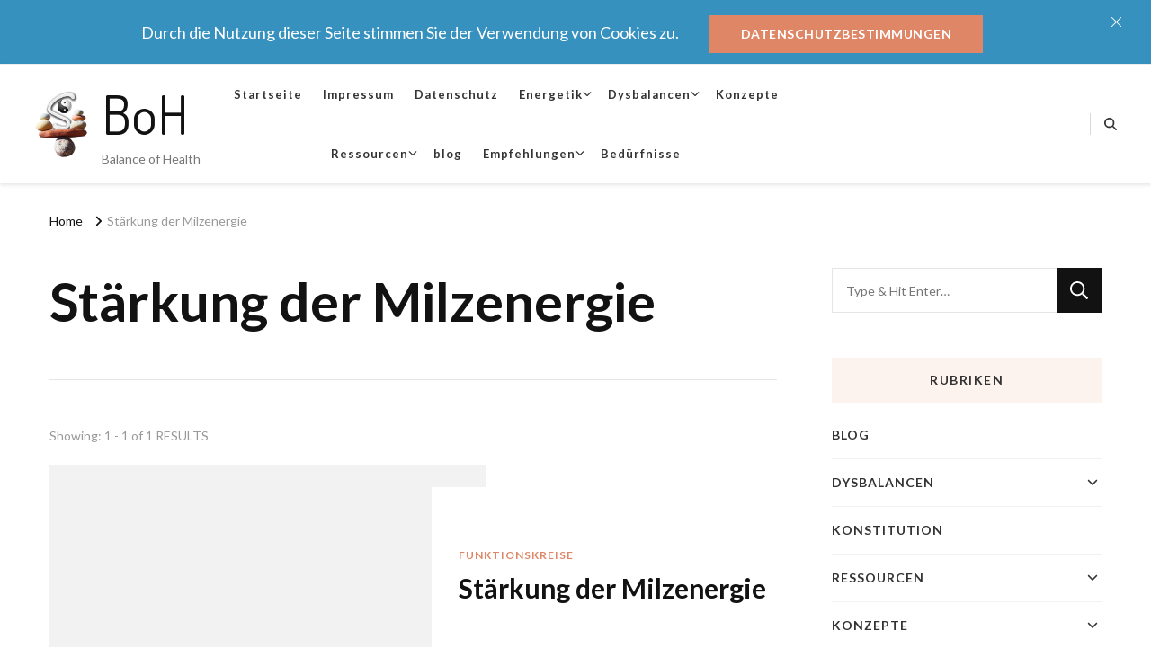

--- FILE ---
content_type: text/html; charset=UTF-8
request_url: http://balance-of-health.de/tag/staerkung-der-milzenergie/
body_size: 99157
content:
    <!DOCTYPE html>
    <html lang="de" prefix="og: http://ogp.me/ns#">
    <head itemscope itemtype="http://schema.org/WebSite">
	    <meta charset="UTF-8">
    <meta name="viewport" content="width=device-width, initial-scale=1">
    <link rel="profile" href="http://gmpg.org/xfn/11">
    <title>Stärkung der Milzenergie &#8211; BoH</title>
<meta name='robots' content='max-image-preview:large' />
<link rel='dns-prefetch' href='//fonts.googleapis.com' />
<link rel="alternate" type="application/rss+xml" title="BoH &raquo; Feed" href="https://balance-of-health.de/feed/" />
<link rel="alternate" type="application/rss+xml" title="BoH &raquo; Kommentar-Feed" href="https://balance-of-health.de/comments/feed/" />
<link rel="alternate" type="application/rss+xml" title="BoH &raquo; Stärkung der Milzenergie Schlagwort-Feed" href="https://balance-of-health.de/tag/staerkung-der-milzenergie/feed/" />
<style id='wp-img-auto-sizes-contain-inline-css' type='text/css'>
img:is([sizes=auto i],[sizes^="auto," i]){contain-intrinsic-size:3000px 1500px}
/*# sourceURL=wp-img-auto-sizes-contain-inline-css */
</style>
<style id='wp-emoji-styles-inline-css' type='text/css'>

	img.wp-smiley, img.emoji {
		display: inline !important;
		border: none !important;
		box-shadow: none !important;
		height: 1em !important;
		width: 1em !important;
		margin: 0 0.07em !important;
		vertical-align: -0.1em !important;
		background: none !important;
		padding: 0 !important;
	}
/*# sourceURL=wp-emoji-styles-inline-css */
</style>
<style id='classic-theme-styles-inline-css' type='text/css'>
/*! This file is auto-generated */
.wp-block-button__link{color:#fff;background-color:#32373c;border-radius:9999px;box-shadow:none;text-decoration:none;padding:calc(.667em + 2px) calc(1.333em + 2px);font-size:1.125em}.wp-block-file__button{background:#32373c;color:#fff;text-decoration:none}
/*# sourceURL=/wp-includes/css/classic-themes.min.css */
</style>
<style id='global-styles-inline-css' type='text/css'>
:root{--wp--preset--aspect-ratio--square: 1;--wp--preset--aspect-ratio--4-3: 4/3;--wp--preset--aspect-ratio--3-4: 3/4;--wp--preset--aspect-ratio--3-2: 3/2;--wp--preset--aspect-ratio--2-3: 2/3;--wp--preset--aspect-ratio--16-9: 16/9;--wp--preset--aspect-ratio--9-16: 9/16;--wp--preset--color--black: #000000;--wp--preset--color--cyan-bluish-gray: #abb8c3;--wp--preset--color--white: #ffffff;--wp--preset--color--pale-pink: #f78da7;--wp--preset--color--vivid-red: #cf2e2e;--wp--preset--color--luminous-vivid-orange: #ff6900;--wp--preset--color--luminous-vivid-amber: #fcb900;--wp--preset--color--light-green-cyan: #7bdcb5;--wp--preset--color--vivid-green-cyan: #00d084;--wp--preset--color--pale-cyan-blue: #8ed1fc;--wp--preset--color--vivid-cyan-blue: #0693e3;--wp--preset--color--vivid-purple: #9b51e0;--wp--preset--gradient--vivid-cyan-blue-to-vivid-purple: linear-gradient(135deg,rgb(6,147,227) 0%,rgb(155,81,224) 100%);--wp--preset--gradient--light-green-cyan-to-vivid-green-cyan: linear-gradient(135deg,rgb(122,220,180) 0%,rgb(0,208,130) 100%);--wp--preset--gradient--luminous-vivid-amber-to-luminous-vivid-orange: linear-gradient(135deg,rgb(252,185,0) 0%,rgb(255,105,0) 100%);--wp--preset--gradient--luminous-vivid-orange-to-vivid-red: linear-gradient(135deg,rgb(255,105,0) 0%,rgb(207,46,46) 100%);--wp--preset--gradient--very-light-gray-to-cyan-bluish-gray: linear-gradient(135deg,rgb(238,238,238) 0%,rgb(169,184,195) 100%);--wp--preset--gradient--cool-to-warm-spectrum: linear-gradient(135deg,rgb(74,234,220) 0%,rgb(151,120,209) 20%,rgb(207,42,186) 40%,rgb(238,44,130) 60%,rgb(251,105,98) 80%,rgb(254,248,76) 100%);--wp--preset--gradient--blush-light-purple: linear-gradient(135deg,rgb(255,206,236) 0%,rgb(152,150,240) 100%);--wp--preset--gradient--blush-bordeaux: linear-gradient(135deg,rgb(254,205,165) 0%,rgb(254,45,45) 50%,rgb(107,0,62) 100%);--wp--preset--gradient--luminous-dusk: linear-gradient(135deg,rgb(255,203,112) 0%,rgb(199,81,192) 50%,rgb(65,88,208) 100%);--wp--preset--gradient--pale-ocean: linear-gradient(135deg,rgb(255,245,203) 0%,rgb(182,227,212) 50%,rgb(51,167,181) 100%);--wp--preset--gradient--electric-grass: linear-gradient(135deg,rgb(202,248,128) 0%,rgb(113,206,126) 100%);--wp--preset--gradient--midnight: linear-gradient(135deg,rgb(2,3,129) 0%,rgb(40,116,252) 100%);--wp--preset--font-size--small: 13px;--wp--preset--font-size--medium: 20px;--wp--preset--font-size--large: 36px;--wp--preset--font-size--x-large: 42px;--wp--preset--spacing--20: 0.44rem;--wp--preset--spacing--30: 0.67rem;--wp--preset--spacing--40: 1rem;--wp--preset--spacing--50: 1.5rem;--wp--preset--spacing--60: 2.25rem;--wp--preset--spacing--70: 3.38rem;--wp--preset--spacing--80: 5.06rem;--wp--preset--shadow--natural: 6px 6px 9px rgba(0, 0, 0, 0.2);--wp--preset--shadow--deep: 12px 12px 50px rgba(0, 0, 0, 0.4);--wp--preset--shadow--sharp: 6px 6px 0px rgba(0, 0, 0, 0.2);--wp--preset--shadow--outlined: 6px 6px 0px -3px rgb(255, 255, 255), 6px 6px rgb(0, 0, 0);--wp--preset--shadow--crisp: 6px 6px 0px rgb(0, 0, 0);}:where(.is-layout-flex){gap: 0.5em;}:where(.is-layout-grid){gap: 0.5em;}body .is-layout-flex{display: flex;}.is-layout-flex{flex-wrap: wrap;align-items: center;}.is-layout-flex > :is(*, div){margin: 0;}body .is-layout-grid{display: grid;}.is-layout-grid > :is(*, div){margin: 0;}:where(.wp-block-columns.is-layout-flex){gap: 2em;}:where(.wp-block-columns.is-layout-grid){gap: 2em;}:where(.wp-block-post-template.is-layout-flex){gap: 1.25em;}:where(.wp-block-post-template.is-layout-grid){gap: 1.25em;}.has-black-color{color: var(--wp--preset--color--black) !important;}.has-cyan-bluish-gray-color{color: var(--wp--preset--color--cyan-bluish-gray) !important;}.has-white-color{color: var(--wp--preset--color--white) !important;}.has-pale-pink-color{color: var(--wp--preset--color--pale-pink) !important;}.has-vivid-red-color{color: var(--wp--preset--color--vivid-red) !important;}.has-luminous-vivid-orange-color{color: var(--wp--preset--color--luminous-vivid-orange) !important;}.has-luminous-vivid-amber-color{color: var(--wp--preset--color--luminous-vivid-amber) !important;}.has-light-green-cyan-color{color: var(--wp--preset--color--light-green-cyan) !important;}.has-vivid-green-cyan-color{color: var(--wp--preset--color--vivid-green-cyan) !important;}.has-pale-cyan-blue-color{color: var(--wp--preset--color--pale-cyan-blue) !important;}.has-vivid-cyan-blue-color{color: var(--wp--preset--color--vivid-cyan-blue) !important;}.has-vivid-purple-color{color: var(--wp--preset--color--vivid-purple) !important;}.has-black-background-color{background-color: var(--wp--preset--color--black) !important;}.has-cyan-bluish-gray-background-color{background-color: var(--wp--preset--color--cyan-bluish-gray) !important;}.has-white-background-color{background-color: var(--wp--preset--color--white) !important;}.has-pale-pink-background-color{background-color: var(--wp--preset--color--pale-pink) !important;}.has-vivid-red-background-color{background-color: var(--wp--preset--color--vivid-red) !important;}.has-luminous-vivid-orange-background-color{background-color: var(--wp--preset--color--luminous-vivid-orange) !important;}.has-luminous-vivid-amber-background-color{background-color: var(--wp--preset--color--luminous-vivid-amber) !important;}.has-light-green-cyan-background-color{background-color: var(--wp--preset--color--light-green-cyan) !important;}.has-vivid-green-cyan-background-color{background-color: var(--wp--preset--color--vivid-green-cyan) !important;}.has-pale-cyan-blue-background-color{background-color: var(--wp--preset--color--pale-cyan-blue) !important;}.has-vivid-cyan-blue-background-color{background-color: var(--wp--preset--color--vivid-cyan-blue) !important;}.has-vivid-purple-background-color{background-color: var(--wp--preset--color--vivid-purple) !important;}.has-black-border-color{border-color: var(--wp--preset--color--black) !important;}.has-cyan-bluish-gray-border-color{border-color: var(--wp--preset--color--cyan-bluish-gray) !important;}.has-white-border-color{border-color: var(--wp--preset--color--white) !important;}.has-pale-pink-border-color{border-color: var(--wp--preset--color--pale-pink) !important;}.has-vivid-red-border-color{border-color: var(--wp--preset--color--vivid-red) !important;}.has-luminous-vivid-orange-border-color{border-color: var(--wp--preset--color--luminous-vivid-orange) !important;}.has-luminous-vivid-amber-border-color{border-color: var(--wp--preset--color--luminous-vivid-amber) !important;}.has-light-green-cyan-border-color{border-color: var(--wp--preset--color--light-green-cyan) !important;}.has-vivid-green-cyan-border-color{border-color: var(--wp--preset--color--vivid-green-cyan) !important;}.has-pale-cyan-blue-border-color{border-color: var(--wp--preset--color--pale-cyan-blue) !important;}.has-vivid-cyan-blue-border-color{border-color: var(--wp--preset--color--vivid-cyan-blue) !important;}.has-vivid-purple-border-color{border-color: var(--wp--preset--color--vivid-purple) !important;}.has-vivid-cyan-blue-to-vivid-purple-gradient-background{background: var(--wp--preset--gradient--vivid-cyan-blue-to-vivid-purple) !important;}.has-light-green-cyan-to-vivid-green-cyan-gradient-background{background: var(--wp--preset--gradient--light-green-cyan-to-vivid-green-cyan) !important;}.has-luminous-vivid-amber-to-luminous-vivid-orange-gradient-background{background: var(--wp--preset--gradient--luminous-vivid-amber-to-luminous-vivid-orange) !important;}.has-luminous-vivid-orange-to-vivid-red-gradient-background{background: var(--wp--preset--gradient--luminous-vivid-orange-to-vivid-red) !important;}.has-very-light-gray-to-cyan-bluish-gray-gradient-background{background: var(--wp--preset--gradient--very-light-gray-to-cyan-bluish-gray) !important;}.has-cool-to-warm-spectrum-gradient-background{background: var(--wp--preset--gradient--cool-to-warm-spectrum) !important;}.has-blush-light-purple-gradient-background{background: var(--wp--preset--gradient--blush-light-purple) !important;}.has-blush-bordeaux-gradient-background{background: var(--wp--preset--gradient--blush-bordeaux) !important;}.has-luminous-dusk-gradient-background{background: var(--wp--preset--gradient--luminous-dusk) !important;}.has-pale-ocean-gradient-background{background: var(--wp--preset--gradient--pale-ocean) !important;}.has-electric-grass-gradient-background{background: var(--wp--preset--gradient--electric-grass) !important;}.has-midnight-gradient-background{background: var(--wp--preset--gradient--midnight) !important;}.has-small-font-size{font-size: var(--wp--preset--font-size--small) !important;}.has-medium-font-size{font-size: var(--wp--preset--font-size--medium) !important;}.has-large-font-size{font-size: var(--wp--preset--font-size--large) !important;}.has-x-large-font-size{font-size: var(--wp--preset--font-size--x-large) !important;}
:where(.wp-block-post-template.is-layout-flex){gap: 1.25em;}:where(.wp-block-post-template.is-layout-grid){gap: 1.25em;}
:where(.wp-block-term-template.is-layout-flex){gap: 1.25em;}:where(.wp-block-term-template.is-layout-grid){gap: 1.25em;}
:where(.wp-block-columns.is-layout-flex){gap: 2em;}:where(.wp-block-columns.is-layout-grid){gap: 2em;}
:root :where(.wp-block-pullquote){font-size: 1.5em;line-height: 1.6;}
/*# sourceURL=global-styles-inline-css */
</style>
<link rel='stylesheet' id='blossomthemes-toolkit-css' href='http://balance-of-health.de/wp-content/plugins/blossomthemes-toolkit/public/css/blossomthemes-toolkit-public.min.css?ver=2.2.7' type='text/css' media='all' />
<link rel='stylesheet' id='owl-carousel-css' href='http://balance-of-health.de/wp-content/themes/vilva-pro/css/owl.carousel.min.css?ver=2.3.4' type='text/css' media='all' />
<link rel='stylesheet' id='animate-css' href='http://balance-of-health.de/wp-content/themes/vilva-pro/css/animate.min.css?ver=3.5.2' type='text/css' media='all' />
<link rel='stylesheet' id='perfect-scrollbar-css' href='http://balance-of-health.de/wp-content/themes/vilva-pro/css/perfect-scrollbar.min.css?ver=1.3.0' type='text/css' media='all' />
<link rel='stylesheet' id='vilva-pro-google-fonts-css' href='https://fonts.googleapis.com/css?family=Lato%3A100%2C100italic%2C300%2C300italic%2Cregular%2Citalic%2C700%2C700italic%2C900%2C900italic%7CDosis%3Aregular' type='text/css' media='all' />
<link rel='stylesheet' id='vilva-pro-css' href='http://balance-of-health.de/wp-content/themes/vilva-pro/style.css?ver=2.3.4' type='text/css' media='all' />
<link rel='stylesheet' id='vilva-pro-gutenberg-css' href='http://balance-of-health.de/wp-content/themes/vilva-pro/css/gutenberg.min.css?ver=2.3.4' type='text/css' media='all' />
<link rel='stylesheet' id='jquery-fancybox-css' href='http://balance-of-health.de/wp-content/themes/vilva-pro/css/jquery.fancybox.min.css?ver=3.5.2' type='text/css' media='all' />
<link rel='stylesheet' id='elementor-frontend-css' href='http://balance-of-health.de/wp-content/plugins/elementor/assets/css/frontend.min.css?ver=3.34.2' type='text/css' media='all' />
<link rel='stylesheet' id='eael-general-css' href='http://balance-of-health.de/wp-content/plugins/essential-addons-for-elementor-lite/assets/front-end/css/view/general.min.css?ver=6.5.8' type='text/css' media='all' />
<script type="text/javascript" src="http://balance-of-health.de/wp-includes/js/jquery/jquery.min.js?ver=3.7.1" id="jquery-core-js"></script>
<script type="text/javascript" src="http://balance-of-health.de/wp-includes/js/jquery/jquery-migrate.min.js?ver=3.4.1" id="jquery-migrate-js"></script>
<link rel="https://api.w.org/" href="https://balance-of-health.de/wp-json/" /><link rel="alternate" title="JSON" type="application/json" href="https://balance-of-health.de/wp-json/wp/v2/tags/439" /><link rel="EditURI" type="application/rsd+xml" title="RSD" href="https://balance-of-health.de/xmlrpc.php?rsd" />
<meta name="generator" content="WordPress 6.9" />
<meta name="generator" content="Elementor 3.34.2; features: additional_custom_breakpoints; settings: css_print_method-external, google_font-enabled, font_display-auto">
			<style>
				.e-con.e-parent:nth-of-type(n+4):not(.e-lazyloaded):not(.e-no-lazyload),
				.e-con.e-parent:nth-of-type(n+4):not(.e-lazyloaded):not(.e-no-lazyload) * {
					background-image: none !important;
				}
				@media screen and (max-height: 1024px) {
					.e-con.e-parent:nth-of-type(n+3):not(.e-lazyloaded):not(.e-no-lazyload),
					.e-con.e-parent:nth-of-type(n+3):not(.e-lazyloaded):not(.e-no-lazyload) * {
						background-image: none !important;
					}
				}
				@media screen and (max-height: 640px) {
					.e-con.e-parent:nth-of-type(n+2):not(.e-lazyloaded):not(.e-no-lazyload),
					.e-con.e-parent:nth-of-type(n+2):not(.e-lazyloaded):not(.e-no-lazyload) * {
						background-image: none !important;
					}
				}
			</style>
			<link rel="icon" href="https://balance-of-health.de/wp-content/uploads/2020/04/cropped-PraxiblemWR-BoH-03-200x250-1-2-32x32.png" sizes="32x32" />
<link rel="icon" href="https://balance-of-health.de/wp-content/uploads/2020/04/cropped-PraxiblemWR-BoH-03-200x250-1-2-192x192.png" sizes="192x192" />
<link rel="apple-touch-icon" href="https://balance-of-health.de/wp-content/uploads/2020/04/cropped-PraxiblemWR-BoH-03-200x250-1-2-180x180.png" />
<meta name="msapplication-TileImage" content="https://balance-of-health.de/wp-content/uploads/2020/04/cropped-PraxiblemWR-BoH-03-200x250-1-2-270x270.png" />
<style type='text/css' media='all'>     
    .content-newsletter .blossomthemes-email-newsletter-wrapper.bg-img:after,
    .widget_blossomthemes_email_newsletter_widget .blossomthemes-email-newsletter-wrapper:after{
        background: rgba(222, 134, 101, 0.8);    }
    
    /*Typography*/

    body,
    button,
    input,
    select,
    optgroup,
    textarea{
        font-family : Lato;
        font-size   : 18px;        
    }
    
    
    :root {
	    --primary-font: Lato;
	    --secondary-font: Lato;
	    --primary-color: #de8665;
	    --primary-color-rgb: 222, 134, 101;
	}
    
    .site-branding .site-title-wrap .site-title{
        font-size   : 60px;
        font-family : Dosis;
        font-weight : 400;
        font-style  : normal;
    }
    
    .site-branding .site-title-wrap .site-title a{
		color: #121212;
	}
    
    .custom-logo-link img{
	    width: 60px;
	    max-width: 100%;
	}

    /*Typography*/
        
    #primary .post .entry-content h1,
    #primary .page .entry-content h1{
        font-family: Dosis;
        font-size: 49px;        
    }
    
    #primary .post .entry-content h2,
    #primary .page .entry-content h2{
        font-family: Dosis;
        font-size: 39px;
    }
    
    #primary .post .entry-content h3,
    #primary .page .entry-content h3{
        font-family: Dosis;
        font-size: 31px;
    }
    
    #primary .post .entry-content h4,
    #primary .page .entry-content h4{
        font-family: Dosis;
        font-size: 25px;
    }
    
    #primary .post .entry-content h5,
    #primary .page .entry-content h5{
        font-family: Dosis;
        font-size: 20px;
    }
    
    #primary .post .entry-content h6,
    #primary .page .entry-content h6{
        font-family: Dosis;
        font-size: 16px;
    }

    .comment-body .reply .comment-reply-link:hover:before {
		background-image: url('data:image/svg+xml; utf-8, <svg xmlns="http://www.w3.org/2000/svg" width="18" height="15" viewBox="0 0 18 15"><path d="M934,147.2a11.941,11.941,0,0,1,7.5,3.7,16.063,16.063,0,0,1,3.5,7.3c-2.4-3.4-6.1-5.1-11-5.1v4.1l-7-7,7-7Z" transform="translate(-927 -143.2)" fill="%23de8665"/></svg>');
	}

	.site-header.style-five .header-mid .search-form .search-submit:hover {
		background-image: url('data:image/svg+xml; utf-8, <svg xmlns="http://www.w3.org/2000/svg" viewBox="0 0 512 512"><path fill="%23de8665" d="M508.5 468.9L387.1 347.5c-2.3-2.3-5.3-3.5-8.5-3.5h-13.2c31.5-36.5 50.6-84 50.6-136C416 93.1 322.9 0 208 0S0 93.1 0 208s93.1 208 208 208c52 0 99.5-19.1 136-50.6v13.2c0 3.2 1.3 6.2 3.5 8.5l121.4 121.4c4.7 4.7 12.3 4.7 17 0l22.6-22.6c4.7-4.7 4.7-12.3 0-17zM208 368c-88.4 0-160-71.6-160-160S119.6 48 208 48s160 71.6 160 160-71.6 160-160 160z"></path></svg>');
	}

	.site-header.style-seven .header-bottom .search-form .search-submit:hover {
		background-image: url('data:image/svg+xml; utf-8, <svg xmlns="http://www.w3.org/2000/svg" viewBox="0 0 512 512"><path fill="%23de8665" d="M508.5 468.9L387.1 347.5c-2.3-2.3-5.3-3.5-8.5-3.5h-13.2c31.5-36.5 50.6-84 50.6-136C416 93.1 322.9 0 208 0S0 93.1 0 208s93.1 208 208 208c52 0 99.5-19.1 136-50.6v13.2c0 3.2 1.3 6.2 3.5 8.5l121.4 121.4c4.7 4.7 12.3 4.7 17 0l22.6-22.6c4.7-4.7 4.7-12.3 0-17zM208 368c-88.4 0-160-71.6-160-160S119.6 48 208 48s160 71.6 160 160-71.6 160-160 160z"></path></svg>');
	}

	.site-header.style-fourteen .search-form .search-submit:hover {
		background-image: url('data:image/svg+xml; utf-8, <svg xmlns="http://www.w3.org/2000/svg" viewBox="0 0 512 512"><path fill="%23de8665" d="M508.5 468.9L387.1 347.5c-2.3-2.3-5.3-3.5-8.5-3.5h-13.2c31.5-36.5 50.6-84 50.6-136C416 93.1 322.9 0 208 0S0 93.1 0 208s93.1 208 208 208c52 0 99.5-19.1 136-50.6v13.2c0 3.2 1.3 6.2 3.5 8.5l121.4 121.4c4.7 4.7 12.3 4.7 17 0l22.6-22.6c4.7-4.7 4.7-12.3 0-17zM208 368c-88.4 0-160-71.6-160-160S119.6 48 208 48s160 71.6 160 160-71.6 160-160 160z"></path></svg>');
	}

	.search-results .content-area > .page-header .search-submit:hover {
		background-image: url('data:image/svg+xml; utf-8, <svg xmlns="http://www.w3.org/2000/svg" viewBox="0 0 512 512"><path fill="%23de8665" d="M508.5 468.9L387.1 347.5c-2.3-2.3-5.3-3.5-8.5-3.5h-13.2c31.5-36.5 50.6-84 50.6-136C416 93.1 322.9 0 208 0S0 93.1 0 208s93.1 208 208 208c52 0 99.5-19.1 136-50.6v13.2c0 3.2 1.3 6.2 3.5 8.5l121.4 121.4c4.7 4.7 12.3 4.7 17 0l22.6-22.6c4.7-4.7 4.7-12.3 0-17zM208 368c-88.4 0-160-71.6-160-160S119.6 48 208 48s160 71.6 160 160-71.6 160-160 160z"></path></svg>');
	}

    .sticky-t-bar .sticky-bar-content {
        background: #3791bf;
        color: #ffffff;
    }

       
        
   </style></head>

<body class="archive tag tag-staerkung-der-milzenergie tag-439 wp-custom-logo wp-embed-responsive wp-theme-vilva-pro hfeed post-layout-six  vilva-pro-has-blocks rightsidebar elementor-default elementor-kit-44" itemscope itemtype="http://schema.org/WebPage">

    <div id="page" class="site">
        <a class="skip-link" href="#content">Skip to Content</a>
                <div id="notification_bar" class="sticky-t-bar active">
                <div class="sticky-bar-content">
                    <div class="container">
                        Durch die Nutzung dieser Seite stimmen Sie der Verwendung von Cookies zu.<a class="btn-readmore" href="#" target="_blank">Datenschutzbestimmungen</a> 
                    </div>
                </div>
                <button class="close"></button>
            </div>
<header id="masthead" class="site-header style-seven" itemscope itemtype="http://schema.org/WPHeader">
	<div class="header-bottom">
		<div class="container">
			        <div class="site-branding has-logo-text" itemscope itemtype="http://schema.org/Organization">  
            <div class="site-logo">
                <a href="https://balance-of-health.de/" class="custom-logo-link" rel="home"><img fetchpriority="high" width="200" height="250" src="https://balance-of-health.de/wp-content/uploads/2020/04/cropped-PraxiblemWR-BoH-03-200x250-1-4.png" class="custom-logo" alt="BoH" decoding="async" srcset="https://balance-of-health.de/wp-content/uploads/2020/04/cropped-PraxiblemWR-BoH-03-200x250-1-4.png 200w, https://balance-of-health.de/wp-content/uploads/2020/04/cropped-PraxiblemWR-BoH-03-200x250-1-4-48x60.png 48w" sizes="(max-width: 200px) 100vw, 200px" /></a>            </div>

            <div class="site-title-wrap">                    <p class="site-title" itemprop="name"><a href="https://balance-of-health.de/" rel="home" itemprop="url">BoH</a></p>
                                    <p class="site-description" itemprop="description">Balance of Health</p>
                </div>        </div>    
    	<nav id="site-navigation" class="main-navigation" itemscope itemtype="http://schema.org/SiteNavigationElement">
                    <button class="toggle-btn">
                <span class="toggle-bar"></span>
                <span class="toggle-bar"></span>
                <span class="toggle-bar"></span>
            </button>

    	<div class="menu-mainmenu-container"><ul id="primary-menu" class="nav-menu"><li id="menu-item-64" class="menu-item menu-item-type-custom menu-item-object-custom menu-item-64"><a href="http://balance-of-health.de">Startseite</a></li>
<li id="menu-item-65" class="menu-item menu-item-type-post_type menu-item-object-page menu-item-65"><a href="https://balance-of-health.de/impressum/">Impressum</a></li>
<li id="menu-item-66" class="menu-item menu-item-type-post_type menu-item-object-page menu-item-privacy-policy menu-item-66"><a rel="privacy-policy" href="https://balance-of-health.de/datenschutzerklaerung/">Datenschutz</a></li>
<li id="menu-item-5743" class="menu-item menu-item-type-post_type menu-item-object-page menu-item-has-children menu-item-5743"><a href="https://balance-of-health.de/energetik/">Energetik</a>
<ul class="sub-menu">
	<li id="menu-item-5875" class="menu-item menu-item-type-post_type menu-item-object-post menu-item-has-children menu-item-5875"><a href="https://balance-of-health.de/chakren/chakren/">Chakren</a>
	<ul class="sub-menu">
		<li id="menu-item-5275" class="menu-item menu-item-type-post_type menu-item-object-post menu-item-5275"><a href="https://balance-of-health.de/chakren/dysbalance-des-wurzelchakras/">Wurzelchakra (Muladhara)</a></li>
		<li id="menu-item-5747" class="menu-item menu-item-type-post_type menu-item-object-post menu-item-5747"><a href="https://balance-of-health.de/chakren/sakralchakra/">Sakralchakra (Svadhishthana)</a></li>
		<li id="menu-item-5746" class="menu-item menu-item-type-post_type menu-item-object-post menu-item-5746"><a href="https://balance-of-health.de/chakren/manipura/">Nabelchakra (Manipura)</a></li>
		<li id="menu-item-5745" class="menu-item menu-item-type-post_type menu-item-object-post menu-item-5745"><a href="https://balance-of-health.de/chakren/anahata/">Herzchakra (Anahata)</a></li>
		<li id="menu-item-5744" class="menu-item menu-item-type-post_type menu-item-object-post menu-item-5744"><a href="https://balance-of-health.de/chakren/halschakra/">Halschakra (Vishudda)</a></li>
		<li id="menu-item-6400" class="menu-item menu-item-type-post_type menu-item-object-post menu-item-6400"><a href="https://balance-of-health.de/chakren/ajna/">Stirnchakra (Ajna)</a></li>
		<li id="menu-item-6401" class="menu-item menu-item-type-post_type menu-item-object-post menu-item-6401"><a href="https://balance-of-health.de/chakren/kronenchakra/">Kronenchakra (Sahasrara)</a></li>
		<li id="menu-item-5273" class="menu-item menu-item-type-post_type menu-item-object-post menu-item-has-children menu-item-5273"><a href="https://balance-of-health.de/chakren/die-chakren-ausgleichen/">die Chakren ausgleichen</a>
		<ul class="sub-menu">
			<li id="menu-item-4394" class="menu-item menu-item-type-post_type menu-item-object-post menu-item-4394"><a href="https://balance-of-health.de/chakren/das-erdchakra-staerken/">das Erdchakra stärken</a></li>
			<li id="menu-item-4396" class="menu-item menu-item-type-post_type menu-item-object-post menu-item-4396"><a href="https://balance-of-health.de/chakren/behandlung-des-wurzelchakras/">Behandlung des Wurzelchakras</a></li>
			<li id="menu-item-4395" class="menu-item menu-item-type-post_type menu-item-object-post menu-item-4395"><a href="https://balance-of-health.de/chakren/das-sakralchakra-staerken/">das Sakralchakra stärken</a></li>
			<li id="menu-item-4392" class="menu-item menu-item-type-post_type menu-item-object-post menu-item-4392"><a href="https://balance-of-health.de/chakren/das-nabelchakra-staerken/">das Nabelchakra stärken</a></li>
			<li id="menu-item-4391" class="menu-item menu-item-type-post_type menu-item-object-post menu-item-4391"><a href="https://balance-of-health.de/chakren/das-herzchakra-staerken/">das Herzchakra stärken</a></li>
			<li id="menu-item-4390" class="menu-item menu-item-type-post_type menu-item-object-post menu-item-4390"><a href="https://balance-of-health.de/chakren/das-halschakra-staerken/">das Halschakra stärken</a></li>
			<li id="menu-item-4389" class="menu-item menu-item-type-post_type menu-item-object-post menu-item-4389"><a href="https://balance-of-health.de/chakren/das-kronenchakra-staerken/">das Kronenchakra stärken</a></li>
		</ul>
</li>
	</ul>
</li>
	<li id="menu-item-5751" class="menu-item menu-item-type-post_type menu-item-object-post menu-item-has-children menu-item-5751"><a href="https://balance-of-health.de/tcm/funktionskreise-meridiane/">Funktionskreise (Meridiane)</a>
	<ul class="sub-menu">
		<li id="menu-item-5834" class="menu-item menu-item-type-post_type menu-item-object-post menu-item-5834"><a href="https://balance-of-health.de/tcm/staerkung-der-funktionskreise-uebersicht/">Stärkung der Funktionskreise (Übersicht)</a></li>
		<li id="menu-item-5848" class="menu-item menu-item-type-post_type menu-item-object-post menu-item-5848"><a href="https://balance-of-health.de/dysbalancen/meridian-stoerungen/dickdarm-meridian-stoerung/">Dickdarm-Meridian-Störung</a></li>
		<li id="menu-item-5838" class="menu-item menu-item-type-post_type menu-item-object-post menu-item-5838"><a href="https://balance-of-health.de/tcm/funktionskreis-lunge/">Funktionskreis Lunge</a></li>
		<li id="menu-item-5845" class="menu-item menu-item-type-post_type menu-item-object-post menu-item-5845"><a href="https://balance-of-health.de/tcm/funktionskreise/herz-meridian-stoerung/">Herz-Meridian-Störung</a></li>
		<li id="menu-item-5844" class="menu-item menu-item-type-post_type menu-item-object-post menu-item-5844"><a href="https://balance-of-health.de/tcm/funktionskreise/duenndarm-meridian-stoerung/">Dünndarm-Meridian-Störung</a></li>
		<li id="menu-item-5839" class="menu-item menu-item-type-post_type menu-item-object-post menu-item-5839"><a href="https://balance-of-health.de/tcm/funktionskreis-perikard/">Funktionskreis Perikard</a></li>
		<li id="menu-item-5837" class="menu-item menu-item-type-post_type menu-item-object-post menu-item-5837"><a href="https://balance-of-health.de/tcm/funktionskreise/funktionskreis-leber/">Funktionskreis Leber</a></li>
		<li id="menu-item-5836" class="menu-item menu-item-type-post_type menu-item-object-post menu-item-5836"><a href="https://balance-of-health.de/tcm/funktionskreise/funktionskreis-gallenblase/">Funktionskreis Gallenblase</a></li>
		<li id="menu-item-5847" class="menu-item menu-item-type-post_type menu-item-object-post menu-item-5847"><a href="https://balance-of-health.de/dysbalancen/meridian-stoerungen/magen-meridian-stoerung/">Magen-Meridian-Störung</a></li>
		<li id="menu-item-5835" class="menu-item menu-item-type-post_type menu-item-object-post menu-item-has-children menu-item-5835"><a href="https://balance-of-health.de/tcm/funktionskreise/milz-pankreas-meridianstoerungen/">Milz-Pankreas-Meridianstörungen</a>
		<ul class="sub-menu">
			<li id="menu-item-5851" class="menu-item menu-item-type-post_type menu-item-object-post menu-item-5851"><a href="https://balance-of-health.de/tcm/funktionskreise/staerkung-der-milzenergie/">Stärkung der Milzenergie</a></li>
		</ul>
</li>
		<li id="menu-item-5840" class="menu-item menu-item-type-post_type menu-item-object-post menu-item-5840"><a href="https://balance-of-health.de/tcm/funktionskreise/funktionskreis-niere/">Funktionskreis-Niere</a></li>
		<li id="menu-item-5843" class="menu-item menu-item-type-post_type menu-item-object-post menu-item-5843"><a href="https://balance-of-health.de/tcm/funktionskreise/blasen-meridian-stoerung/">Blasen-Meridian-Störung</a></li>
	</ul>
</li>
	<li id="menu-item-5754" class="menu-item menu-item-type-post_type menu-item-object-post menu-item-has-children menu-item-5754"><a href="https://balance-of-health.de/tcm/fuenf-elemente/">Fünf-Elemente</a>
	<ul class="sub-menu">
		<li id="menu-item-5854" class="menu-item menu-item-type-post_type menu-item-object-post menu-item-5854"><a href="https://balance-of-health.de/frageboegen/wandlungsphasen-typ/">Wandlungsphasen-Typ</a></li>
		<li id="menu-item-5850" class="menu-item menu-item-type-post_type menu-item-object-post menu-item-has-children menu-item-5850"><a href="https://balance-of-health.de/tcm/erde/">Wandlungsphase Erde</a>
		<ul class="sub-menu">
			<li id="menu-item-5852" class="menu-item menu-item-type-post_type menu-item-object-post menu-item-5852"><a href="https://balance-of-health.de/tcm/elemente/erdung/">Stärkung des Erd-Elements</a></li>
		</ul>
</li>
		<li id="menu-item-5853" class="menu-item menu-item-type-post_type menu-item-object-post menu-item-5853"><a href="https://balance-of-health.de/tcm/elemente/staerkung-des-wasserelements/">Stärkung des Wasserelements</a></li>
	</ul>
</li>
	<li id="menu-item-8777" class="menu-item menu-item-type-taxonomy menu-item-object-category menu-item-8777"><a href="https://balance-of-health.de/category/konstitution/miasmen/">Miasmen</a></li>
</ul>
</li>
<li id="menu-item-307" class="menu-item menu-item-type-post_type menu-item-object-page menu-item-has-children menu-item-307"><a href="https://balance-of-health.de/dysbalancen/">Dysbalancen</a>
<ul class="sub-menu">
	<li id="menu-item-311" class="menu-item menu-item-type-taxonomy menu-item-object-category menu-item-311"><a href="https://balance-of-health.de/category/dysbalancen/erschoepfungssyndrome/">Erschöpfungssyndrome</a></li>
	<li id="menu-item-310" class="menu-item menu-item-type-taxonomy menu-item-object-category menu-item-310"><a href="https://balance-of-health.de/category/dysbalancen/depressive-syndrome/">Depressive Syndrome</a></li>
	<li id="menu-item-313" class="menu-item menu-item-type-taxonomy menu-item-object-category menu-item-has-children menu-item-313"><a href="https://balance-of-health.de/category/dysbalancen/stoerungen-durch-narben/">Störungen durch Narben</a>
	<ul class="sub-menu">
		<li id="menu-item-314" class="menu-item menu-item-type-taxonomy menu-item-object-category menu-item-314"><a href="https://balance-of-health.de/category/dysbalancen/stoerungen-durch-narben/bauchnabelpearcing/">Bauchnabelpearcing</a></li>
		<li id="menu-item-315" class="menu-item menu-item-type-taxonomy menu-item-object-category menu-item-315"><a href="https://balance-of-health.de/category/dysbalancen/stoerungen-durch-narben/dammschnitt-narbe/">Dammschnitt-Narbe</a></li>
		<li id="menu-item-316" class="menu-item menu-item-type-taxonomy menu-item-object-category menu-item-316"><a href="https://balance-of-health.de/category/dysbalancen/stoerungen-durch-narben/kaiserschnittnarbe/">Kaiserschnittnarbe</a></li>
	</ul>
</li>
	<li id="menu-item-317" class="menu-item menu-item-type-taxonomy menu-item-object-category menu-item-317"><a href="https://balance-of-health.de/category/dysbalancen/hormonelle-stoerungen/testosteronmangel/">Testosteronmangel</a></li>
</ul>
</li>
<li id="menu-item-156" class="menu-item menu-item-type-post_type menu-item-object-page menu-item-156"><a href="https://balance-of-health.de/konzepte/">Konzepte</a></li>
<li id="menu-item-305" class="menu-item menu-item-type-taxonomy menu-item-object-category menu-item-has-children menu-item-305"><a href="https://balance-of-health.de/category/ressourcen/">Ressourcen</a>
<ul class="sub-menu">
	<li id="menu-item-1365" class="menu-item menu-item-type-taxonomy menu-item-object-category menu-item-1365"><a href="https://balance-of-health.de/category/ressourcen/massagen/">Massagen</a></li>
	<li id="menu-item-336" class="menu-item menu-item-type-taxonomy menu-item-object-category menu-item-has-children menu-item-336"><a href="https://balance-of-health.de/category/ressourcen/uebungen/">Übungen</a>
	<ul class="sub-menu">
		<li id="menu-item-337" class="menu-item menu-item-type-taxonomy menu-item-object-category menu-item-337"><a href="https://balance-of-health.de/category/ressourcen/uebungen/atemuebungen/">Atemübungen</a></li>
		<li id="menu-item-338" class="menu-item menu-item-type-taxonomy menu-item-object-category menu-item-338"><a href="https://balance-of-health.de/category/ressourcen/uebungen/bewegungsuebungen/">Bewegungsübungen</a></li>
		<li id="menu-item-339" class="menu-item menu-item-type-taxonomy menu-item-object-category menu-item-339"><a href="https://balance-of-health.de/category/ressourcen/uebungen/fuss-yoqigo/">Fuß-yoqigo</a></li>
		<li id="menu-item-340" class="menu-item menu-item-type-taxonomy menu-item-object-category menu-item-340"><a href="https://balance-of-health.de/category/ressourcen/uebungen/grundstellungen/">Grundstellungen</a></li>
		<li id="menu-item-394" class="menu-item menu-item-type-post_type menu-item-object-page menu-item-has-children menu-item-394"><a href="https://balance-of-health.de/mudras/">Mudras</a>
		<ul class="sub-menu">
			<li id="menu-item-1194" class="menu-item menu-item-type-post_type menu-item-object-post menu-item-1194"><a href="https://balance-of-health.de/ressourcen/uebungen/mudras/hand-mudras/">Hand-Mudras</a></li>
		</ul>
</li>
		<li id="menu-item-1599" class="menu-item menu-item-type-taxonomy menu-item-object-category menu-item-1599"><a href="https://balance-of-health.de/category/ressourcen/uebungen/qigong/">QiGong</a></li>
		<li id="menu-item-341" class="menu-item menu-item-type-taxonomy menu-item-object-category menu-item-341"><a href="https://balance-of-health.de/category/ressourcen/uebungen/visualisierung/">Visualisierung</a></li>
	</ul>
</li>
	<li id="menu-item-321" class="menu-item menu-item-type-taxonomy menu-item-object-category menu-item-has-children menu-item-321"><a href="https://balance-of-health.de/category/ressourcen/arbeitsmaterialien/">Arbeitsmaterialien</a>
	<ul class="sub-menu">
		<li id="menu-item-2078" class="menu-item menu-item-type-taxonomy menu-item-object-category menu-item-has-children menu-item-2078"><a href="https://balance-of-health.de/category/ressourcen/arbeitsmaterialien/listen/">Listen</a>
		<ul class="sub-menu">
			<li id="menu-item-2079" class="menu-item menu-item-type-taxonomy menu-item-object-category menu-item-2079"><a href="https://balance-of-health.de/category/ressourcen/arbeitsmaterialien/listen/schattenthemen/">Schattenthemen</a></li>
		</ul>
</li>
		<li id="menu-item-2080" class="menu-item menu-item-type-taxonomy menu-item-object-category menu-item-2080"><a href="https://balance-of-health.de/category/ressourcen/arbeitsmaterialien/protokolle/">Protokolle</a></li>
		<li id="menu-item-319" class="menu-item menu-item-type-taxonomy menu-item-object-category menu-item-319"><a href="https://balance-of-health.de/category/ressourcen/kinesio-fragen/">Kinesio-Fragen</a></li>
	</ul>
</li>
</ul>
</li>
<li id="menu-item-649" class="menu-item menu-item-type-post_type menu-item-object-page current_page_parent menu-item-649"><a href="https://balance-of-health.de/blog/">blog</a></li>
<li id="menu-item-1763" class="menu-item menu-item-type-taxonomy menu-item-object-category menu-item-has-children menu-item-1763"><a href="https://balance-of-health.de/category/empfehlungen/">Empfehlungen</a>
<ul class="sub-menu">
	<li id="menu-item-1764" class="menu-item menu-item-type-taxonomy menu-item-object-category menu-item-1764"><a href="https://balance-of-health.de/category/lesetipps/">zum Lesen</a></li>
</ul>
</li>
<li id="menu-item-2103" class="menu-item menu-item-type-post_type menu-item-object-page menu-item-2103"><a href="https://balance-of-health.de/beduerfnisse/">Bedürfnisse</a></li>
</ul></div>	</nav><!-- #site-navigation -->
    			<div class="right">
				<div class="header-social">
									</div><!-- .header-social -->
				        <div class="header-search">
                            
            <button class="search-toggle">
                <i class="fas fa-search"></i>
            </button>
            <div class="header-search-wrap">
                <button class="close"></button>
            <form role="search" method="get" class="search-form" action="https://balance-of-health.de/">
                    <label>
                        <span class="screen-reader-text">Looking for Something?
                        </span>
                        <input type="search" class="search-field" placeholder="Type &amp; Hit Enter&hellip;" value="" name="s" />
                    </label>                
                    <input type="submit" id="submit-field" class="search-submit" value="Search" />
                </form></div>        </div><!-- .header-search -->
    			</div><!-- .right -->
		</div>
	</div><!-- .header-bottom -->
	        <div class="sticky-header">
            <div class="container">
                        <div class="site-branding has-logo-text" itemscope itemtype="http://schema.org/Organization">  
            <div class="site-logo">
                <a href="https://balance-of-health.de/" class="custom-logo-link" rel="home"><img fetchpriority="high" width="200" height="250" src="https://balance-of-health.de/wp-content/uploads/2020/04/cropped-PraxiblemWR-BoH-03-200x250-1-4.png" class="custom-logo" alt="BoH" decoding="async" srcset="https://balance-of-health.de/wp-content/uploads/2020/04/cropped-PraxiblemWR-BoH-03-200x250-1-4.png 200w, https://balance-of-health.de/wp-content/uploads/2020/04/cropped-PraxiblemWR-BoH-03-200x250-1-4-48x60.png 48w" sizes="(max-width: 200px) 100vw, 200px" /></a>            </div>

            <div class="site-title-wrap">                    <p class="site-title" itemprop="name"><a href="https://balance-of-health.de/" rel="home" itemprop="url">BoH</a></p>
                                    <p class="site-description" itemprop="description">Balance of Health</p>
                </div>        </div>    
    	<nav id="site-navigation" class="main-navigation" itemscope itemtype="http://schema.org/SiteNavigationElement">
                    <button class="toggle-btn">
                <span class="toggle-bar"></span>
                <span class="toggle-bar"></span>
                <span class="toggle-bar"></span>
            </button>

    	<div class="menu-mainmenu-container"><ul id="primary-menu" class="nav-menu"><li class="menu-item menu-item-type-custom menu-item-object-custom menu-item-64"><a href="http://balance-of-health.de">Startseite</a></li>
<li class="menu-item menu-item-type-post_type menu-item-object-page menu-item-65"><a href="https://balance-of-health.de/impressum/">Impressum</a></li>
<li class="menu-item menu-item-type-post_type menu-item-object-page menu-item-privacy-policy menu-item-66"><a rel="privacy-policy" href="https://balance-of-health.de/datenschutzerklaerung/">Datenschutz</a></li>
<li class="menu-item menu-item-type-post_type menu-item-object-page menu-item-has-children menu-item-5743"><a href="https://balance-of-health.de/energetik/">Energetik</a>
<ul class="sub-menu">
	<li class="menu-item menu-item-type-post_type menu-item-object-post menu-item-has-children menu-item-5875"><a href="https://balance-of-health.de/chakren/chakren/">Chakren</a>
	<ul class="sub-menu">
		<li class="menu-item menu-item-type-post_type menu-item-object-post menu-item-5275"><a href="https://balance-of-health.de/chakren/dysbalance-des-wurzelchakras/">Wurzelchakra (Muladhara)</a></li>
		<li class="menu-item menu-item-type-post_type menu-item-object-post menu-item-5747"><a href="https://balance-of-health.de/chakren/sakralchakra/">Sakralchakra (Svadhishthana)</a></li>
		<li class="menu-item menu-item-type-post_type menu-item-object-post menu-item-5746"><a href="https://balance-of-health.de/chakren/manipura/">Nabelchakra (Manipura)</a></li>
		<li class="menu-item menu-item-type-post_type menu-item-object-post menu-item-5745"><a href="https://balance-of-health.de/chakren/anahata/">Herzchakra (Anahata)</a></li>
		<li class="menu-item menu-item-type-post_type menu-item-object-post menu-item-5744"><a href="https://balance-of-health.de/chakren/halschakra/">Halschakra (Vishudda)</a></li>
		<li class="menu-item menu-item-type-post_type menu-item-object-post menu-item-6400"><a href="https://balance-of-health.de/chakren/ajna/">Stirnchakra (Ajna)</a></li>
		<li class="menu-item menu-item-type-post_type menu-item-object-post menu-item-6401"><a href="https://balance-of-health.de/chakren/kronenchakra/">Kronenchakra (Sahasrara)</a></li>
		<li class="menu-item menu-item-type-post_type menu-item-object-post menu-item-has-children menu-item-5273"><a href="https://balance-of-health.de/chakren/die-chakren-ausgleichen/">die Chakren ausgleichen</a>
		<ul class="sub-menu">
			<li class="menu-item menu-item-type-post_type menu-item-object-post menu-item-4394"><a href="https://balance-of-health.de/chakren/das-erdchakra-staerken/">das Erdchakra stärken</a></li>
			<li class="menu-item menu-item-type-post_type menu-item-object-post menu-item-4396"><a href="https://balance-of-health.de/chakren/behandlung-des-wurzelchakras/">Behandlung des Wurzelchakras</a></li>
			<li class="menu-item menu-item-type-post_type menu-item-object-post menu-item-4395"><a href="https://balance-of-health.de/chakren/das-sakralchakra-staerken/">das Sakralchakra stärken</a></li>
			<li class="menu-item menu-item-type-post_type menu-item-object-post menu-item-4392"><a href="https://balance-of-health.de/chakren/das-nabelchakra-staerken/">das Nabelchakra stärken</a></li>
			<li class="menu-item menu-item-type-post_type menu-item-object-post menu-item-4391"><a href="https://balance-of-health.de/chakren/das-herzchakra-staerken/">das Herzchakra stärken</a></li>
			<li class="menu-item menu-item-type-post_type menu-item-object-post menu-item-4390"><a href="https://balance-of-health.de/chakren/das-halschakra-staerken/">das Halschakra stärken</a></li>
			<li class="menu-item menu-item-type-post_type menu-item-object-post menu-item-4389"><a href="https://balance-of-health.de/chakren/das-kronenchakra-staerken/">das Kronenchakra stärken</a></li>
		</ul>
</li>
	</ul>
</li>
	<li class="menu-item menu-item-type-post_type menu-item-object-post menu-item-has-children menu-item-5751"><a href="https://balance-of-health.de/tcm/funktionskreise-meridiane/">Funktionskreise (Meridiane)</a>
	<ul class="sub-menu">
		<li class="menu-item menu-item-type-post_type menu-item-object-post menu-item-5834"><a href="https://balance-of-health.de/tcm/staerkung-der-funktionskreise-uebersicht/">Stärkung der Funktionskreise (Übersicht)</a></li>
		<li class="menu-item menu-item-type-post_type menu-item-object-post menu-item-5848"><a href="https://balance-of-health.de/dysbalancen/meridian-stoerungen/dickdarm-meridian-stoerung/">Dickdarm-Meridian-Störung</a></li>
		<li class="menu-item menu-item-type-post_type menu-item-object-post menu-item-5838"><a href="https://balance-of-health.de/tcm/funktionskreis-lunge/">Funktionskreis Lunge</a></li>
		<li class="menu-item menu-item-type-post_type menu-item-object-post menu-item-5845"><a href="https://balance-of-health.de/tcm/funktionskreise/herz-meridian-stoerung/">Herz-Meridian-Störung</a></li>
		<li class="menu-item menu-item-type-post_type menu-item-object-post menu-item-5844"><a href="https://balance-of-health.de/tcm/funktionskreise/duenndarm-meridian-stoerung/">Dünndarm-Meridian-Störung</a></li>
		<li class="menu-item menu-item-type-post_type menu-item-object-post menu-item-5839"><a href="https://balance-of-health.de/tcm/funktionskreis-perikard/">Funktionskreis Perikard</a></li>
		<li class="menu-item menu-item-type-post_type menu-item-object-post menu-item-5837"><a href="https://balance-of-health.de/tcm/funktionskreise/funktionskreis-leber/">Funktionskreis Leber</a></li>
		<li class="menu-item menu-item-type-post_type menu-item-object-post menu-item-5836"><a href="https://balance-of-health.de/tcm/funktionskreise/funktionskreis-gallenblase/">Funktionskreis Gallenblase</a></li>
		<li class="menu-item menu-item-type-post_type menu-item-object-post menu-item-5847"><a href="https://balance-of-health.de/dysbalancen/meridian-stoerungen/magen-meridian-stoerung/">Magen-Meridian-Störung</a></li>
		<li class="menu-item menu-item-type-post_type menu-item-object-post menu-item-has-children menu-item-5835"><a href="https://balance-of-health.de/tcm/funktionskreise/milz-pankreas-meridianstoerungen/">Milz-Pankreas-Meridianstörungen</a>
		<ul class="sub-menu">
			<li class="menu-item menu-item-type-post_type menu-item-object-post menu-item-5851"><a href="https://balance-of-health.de/tcm/funktionskreise/staerkung-der-milzenergie/">Stärkung der Milzenergie</a></li>
		</ul>
</li>
		<li class="menu-item menu-item-type-post_type menu-item-object-post menu-item-5840"><a href="https://balance-of-health.de/tcm/funktionskreise/funktionskreis-niere/">Funktionskreis-Niere</a></li>
		<li class="menu-item menu-item-type-post_type menu-item-object-post menu-item-5843"><a href="https://balance-of-health.de/tcm/funktionskreise/blasen-meridian-stoerung/">Blasen-Meridian-Störung</a></li>
	</ul>
</li>
	<li class="menu-item menu-item-type-post_type menu-item-object-post menu-item-has-children menu-item-5754"><a href="https://balance-of-health.de/tcm/fuenf-elemente/">Fünf-Elemente</a>
	<ul class="sub-menu">
		<li class="menu-item menu-item-type-post_type menu-item-object-post menu-item-5854"><a href="https://balance-of-health.de/frageboegen/wandlungsphasen-typ/">Wandlungsphasen-Typ</a></li>
		<li class="menu-item menu-item-type-post_type menu-item-object-post menu-item-has-children menu-item-5850"><a href="https://balance-of-health.de/tcm/erde/">Wandlungsphase Erde</a>
		<ul class="sub-menu">
			<li class="menu-item menu-item-type-post_type menu-item-object-post menu-item-5852"><a href="https://balance-of-health.de/tcm/elemente/erdung/">Stärkung des Erd-Elements</a></li>
		</ul>
</li>
		<li class="menu-item menu-item-type-post_type menu-item-object-post menu-item-5853"><a href="https://balance-of-health.de/tcm/elemente/staerkung-des-wasserelements/">Stärkung des Wasserelements</a></li>
	</ul>
</li>
	<li class="menu-item menu-item-type-taxonomy menu-item-object-category menu-item-8777"><a href="https://balance-of-health.de/category/konstitution/miasmen/">Miasmen</a></li>
</ul>
</li>
<li class="menu-item menu-item-type-post_type menu-item-object-page menu-item-has-children menu-item-307"><a href="https://balance-of-health.de/dysbalancen/">Dysbalancen</a>
<ul class="sub-menu">
	<li class="menu-item menu-item-type-taxonomy menu-item-object-category menu-item-311"><a href="https://balance-of-health.de/category/dysbalancen/erschoepfungssyndrome/">Erschöpfungssyndrome</a></li>
	<li class="menu-item menu-item-type-taxonomy menu-item-object-category menu-item-310"><a href="https://balance-of-health.de/category/dysbalancen/depressive-syndrome/">Depressive Syndrome</a></li>
	<li class="menu-item menu-item-type-taxonomy menu-item-object-category menu-item-has-children menu-item-313"><a href="https://balance-of-health.de/category/dysbalancen/stoerungen-durch-narben/">Störungen durch Narben</a>
	<ul class="sub-menu">
		<li class="menu-item menu-item-type-taxonomy menu-item-object-category menu-item-314"><a href="https://balance-of-health.de/category/dysbalancen/stoerungen-durch-narben/bauchnabelpearcing/">Bauchnabelpearcing</a></li>
		<li class="menu-item menu-item-type-taxonomy menu-item-object-category menu-item-315"><a href="https://balance-of-health.de/category/dysbalancen/stoerungen-durch-narben/dammschnitt-narbe/">Dammschnitt-Narbe</a></li>
		<li class="menu-item menu-item-type-taxonomy menu-item-object-category menu-item-316"><a href="https://balance-of-health.de/category/dysbalancen/stoerungen-durch-narben/kaiserschnittnarbe/">Kaiserschnittnarbe</a></li>
	</ul>
</li>
	<li class="menu-item menu-item-type-taxonomy menu-item-object-category menu-item-317"><a href="https://balance-of-health.de/category/dysbalancen/hormonelle-stoerungen/testosteronmangel/">Testosteronmangel</a></li>
</ul>
</li>
<li class="menu-item menu-item-type-post_type menu-item-object-page menu-item-156"><a href="https://balance-of-health.de/konzepte/">Konzepte</a></li>
<li class="menu-item menu-item-type-taxonomy menu-item-object-category menu-item-has-children menu-item-305"><a href="https://balance-of-health.de/category/ressourcen/">Ressourcen</a>
<ul class="sub-menu">
	<li class="menu-item menu-item-type-taxonomy menu-item-object-category menu-item-1365"><a href="https://balance-of-health.de/category/ressourcen/massagen/">Massagen</a></li>
	<li class="menu-item menu-item-type-taxonomy menu-item-object-category menu-item-has-children menu-item-336"><a href="https://balance-of-health.de/category/ressourcen/uebungen/">Übungen</a>
	<ul class="sub-menu">
		<li class="menu-item menu-item-type-taxonomy menu-item-object-category menu-item-337"><a href="https://balance-of-health.de/category/ressourcen/uebungen/atemuebungen/">Atemübungen</a></li>
		<li class="menu-item menu-item-type-taxonomy menu-item-object-category menu-item-338"><a href="https://balance-of-health.de/category/ressourcen/uebungen/bewegungsuebungen/">Bewegungsübungen</a></li>
		<li class="menu-item menu-item-type-taxonomy menu-item-object-category menu-item-339"><a href="https://balance-of-health.de/category/ressourcen/uebungen/fuss-yoqigo/">Fuß-yoqigo</a></li>
		<li class="menu-item menu-item-type-taxonomy menu-item-object-category menu-item-340"><a href="https://balance-of-health.de/category/ressourcen/uebungen/grundstellungen/">Grundstellungen</a></li>
		<li class="menu-item menu-item-type-post_type menu-item-object-page menu-item-has-children menu-item-394"><a href="https://balance-of-health.de/mudras/">Mudras</a>
		<ul class="sub-menu">
			<li class="menu-item menu-item-type-post_type menu-item-object-post menu-item-1194"><a href="https://balance-of-health.de/ressourcen/uebungen/mudras/hand-mudras/">Hand-Mudras</a></li>
		</ul>
</li>
		<li class="menu-item menu-item-type-taxonomy menu-item-object-category menu-item-1599"><a href="https://balance-of-health.de/category/ressourcen/uebungen/qigong/">QiGong</a></li>
		<li class="menu-item menu-item-type-taxonomy menu-item-object-category menu-item-341"><a href="https://balance-of-health.de/category/ressourcen/uebungen/visualisierung/">Visualisierung</a></li>
	</ul>
</li>
	<li class="menu-item menu-item-type-taxonomy menu-item-object-category menu-item-has-children menu-item-321"><a href="https://balance-of-health.de/category/ressourcen/arbeitsmaterialien/">Arbeitsmaterialien</a>
	<ul class="sub-menu">
		<li class="menu-item menu-item-type-taxonomy menu-item-object-category menu-item-has-children menu-item-2078"><a href="https://balance-of-health.de/category/ressourcen/arbeitsmaterialien/listen/">Listen</a>
		<ul class="sub-menu">
			<li class="menu-item menu-item-type-taxonomy menu-item-object-category menu-item-2079"><a href="https://balance-of-health.de/category/ressourcen/arbeitsmaterialien/listen/schattenthemen/">Schattenthemen</a></li>
		</ul>
</li>
		<li class="menu-item menu-item-type-taxonomy menu-item-object-category menu-item-2080"><a href="https://balance-of-health.de/category/ressourcen/arbeitsmaterialien/protokolle/">Protokolle</a></li>
		<li class="menu-item menu-item-type-taxonomy menu-item-object-category menu-item-319"><a href="https://balance-of-health.de/category/ressourcen/kinesio-fragen/">Kinesio-Fragen</a></li>
	</ul>
</li>
</ul>
</li>
<li class="menu-item menu-item-type-post_type menu-item-object-page current_page_parent menu-item-649"><a href="https://balance-of-health.de/blog/">blog</a></li>
<li class="menu-item menu-item-type-taxonomy menu-item-object-category menu-item-has-children menu-item-1763"><a href="https://balance-of-health.de/category/empfehlungen/">Empfehlungen</a>
<ul class="sub-menu">
	<li class="menu-item menu-item-type-taxonomy menu-item-object-category menu-item-1764"><a href="https://balance-of-health.de/category/lesetipps/">zum Lesen</a></li>
</ul>
</li>
<li class="menu-item menu-item-type-post_type menu-item-object-page menu-item-2103"><a href="https://balance-of-health.de/beduerfnisse/">Bedürfnisse</a></li>
</ul></div>	</nav><!-- #site-navigation -->
                </div>
        </div><!-- .sticky-header -->
        </header>        <div class="top-bar">
    		<div class="container">
                <div class="breadcrumb-wrapper">
                <div id="crumbs" itemscope itemtype="http://schema.org/BreadcrumbList"> 
                    <span itemprop="itemListElement" itemscope itemtype="http://schema.org/ListItem">
                        <a itemprop="item" href="https://balance-of-health.de"><span itemprop="name">Home</span></a>
                        <meta itemprop="position" content="1" />
                        <span class="separator"><i class="fa fa-angle-right"></i></span>
                    </span><span class="current" itemprop="itemListElement" itemscope itemtype="http://schema.org/ListItem"><a itemprop="item" href="https://balance-of-health.de/tag/staerkung-der-milzenergie/"><span itemprop="name">Stärkung der Milzenergie</span></a><meta itemprop="position" content="2" /></span></div></div><!-- .breadcrumb-wrapper -->    		</div>
    	</div>   
        <div id="content" class="site-content">    <div class="container">
        <div id="primary" class="content-area">
	
	        <header class="page-header">
            <div class="container">
                <h1 class="page-title">Stärkung der Milzenergie</h1>            </div>
        </header>
        <span class="post-count"> Showing:  1 - 1 of 1 RESULTS </span>     
  
	<main id="main" class="site-main">

	
<article id="post-3121" class="post-3121 post type-post status-publish format-standard hentry category-funktionskreise tag-abfrage-fk tag-funktionskreis-milz tag-funktionskreise tag-konstitution tag-lebenspflege tag-milz-qi tag-milzenergi tag-staerkung tag-staerkung-der-milzenergie tag-yangsheng large-post" itemscope itemtype="https://schema.org/Blog">
    
	<figure class="post-thumbnail"><a href="https://balance-of-health.de/tcm/funktionskreise/staerkung-der-milzenergie/" class="post-thumbnail">        <div class="svg-holder">
             <svg class="fallback-svg" viewBox="0 0 520 345" preserveAspectRatio="none">
                    <rect width="520" height="345" style="fill:#f2f2f2;"></rect>
            </svg>
        </div>
        </a></figure><div class="content-wrap">        <header class="entry-header">
    		<div class="entry-meta"><span class="category"><a href="https://balance-of-health.de/category/tcm/funktionskreise/" rel="category tag">Funktionskreise</a></span></div><h2 class="entry-title"><a href="https://balance-of-health.de/tcm/funktionskreise/staerkung-der-milzenergie/" rel="bookmark">Stärkung der Milzenergie</a></h2><div class="entry-meta"></div>    	</header> 
    <div class="entry-footer"><div class="button-wrap"><a href="https://balance-of-health.de/tcm/funktionskreise/staerkung-der-milzenergie/" class="btn-readmore">weiter...<svg xmlns="http://www.w3.org/2000/svg" width="12" height="24" viewBox="0 0 12 24"><path d="M0,12,12,0,5.564,12,12,24Z" transform="translate(12 24) rotate(180)" fill="#121212"/></svg></a></div></div></div></article><!-- #post-3121 -->

	</main><!-- #main -->
    
        
</div><!-- #primary -->


<aside id="secondary" class="widget-area" role="complementary" itemscope itemtype="http://schema.org/WPSideBar">
	<section id="search-2" class="widget widget_search"><form role="search" method="get" class="search-form" action="https://balance-of-health.de/">
                    <label>
                        <span class="screen-reader-text">Looking for Something?
                        </span>
                        <input type="search" class="search-field" placeholder="Type &amp; Hit Enter&hellip;" value="" name="s" />
                    </label>                
                    <input type="submit" id="submit-field" class="search-submit" value="Search" />
                </form></section><section id="nav_menu-3" class="widget widget_nav_menu"><h2 class="widget-title" itemprop="name">Rubriken</h2><div class="menu-side-menu-container"><ul id="menu-side-menu" class="menu"><li id="menu-item-650" class="menu-item menu-item-type-post_type menu-item-object-page current_page_parent menu-item-650"><a href="https://balance-of-health.de/blog/">blog</a></li>
<li id="menu-item-280" class="menu-item menu-item-type-taxonomy menu-item-object-category menu-item-has-children menu-item-280"><a href="https://balance-of-health.de/category/dysbalancen/">Dysbalancen</a>
<ul class="sub-menu">
	<li id="menu-item-292" class="menu-item menu-item-type-taxonomy menu-item-object-category menu-item-292"><a href="https://balance-of-health.de/category/dysbalancen/stress/">Stress</a></li>
</ul>
</li>
<li id="menu-item-288" class="menu-item menu-item-type-taxonomy menu-item-object-category menu-item-288"><a href="https://balance-of-health.de/category/konstitution/">Konstitution</a></li>
<li id="menu-item-291" class="menu-item menu-item-type-taxonomy menu-item-object-category menu-item-has-children menu-item-291"><a href="https://balance-of-health.de/category/ressourcen/">Ressourcen</a>
<ul class="sub-menu">
	<li id="menu-item-293" class="menu-item menu-item-type-taxonomy menu-item-object-category menu-item-293"><a href="https://balance-of-health.de/category/ressourcen/uebungen/">Übungen</a></li>
	<li id="menu-item-290" class="menu-item menu-item-type-taxonomy menu-item-object-category menu-item-290"><a href="https://balance-of-health.de/category/ressourcen/arbeitsmaterialien/listen/">Listen</a></li>
	<li id="menu-item-286" class="menu-item menu-item-type-taxonomy menu-item-object-category menu-item-286"><a href="https://balance-of-health.de/category/infoblaetter/">Infoblätter</a></li>
	<li id="menu-item-283" class="menu-item menu-item-type-taxonomy menu-item-object-category menu-item-283"><a href="https://balance-of-health.de/category/frageboegen/">Fragebögen</a></li>
	<li id="menu-item-2077" class="menu-item menu-item-type-taxonomy menu-item-object-category menu-item-2077"><a href="https://balance-of-health.de/category/ressourcen/arbeitsmaterialien/protokolle/">Protokolle</a></li>
	<li id="menu-item-395" class="menu-item menu-item-type-post_type menu-item-object-page menu-item-395"><a href="https://balance-of-health.de/mudras/">Mudras</a></li>
</ul>
</li>
<li id="menu-item-289" class="menu-item menu-item-type-taxonomy menu-item-object-category menu-item-has-children menu-item-289"><a href="https://balance-of-health.de/category/konzepte/">Konzepte</a>
<ul class="sub-menu">
	<li id="menu-item-281" class="menu-item menu-item-type-taxonomy menu-item-object-category menu-item-281"><a href="https://balance-of-health.de/category/detox/">Detox</a></li>
	<li id="menu-item-282" class="menu-item menu-item-type-taxonomy menu-item-object-category menu-item-282"><a href="https://balance-of-health.de/category/themen/ernaehrung/">Ernährung</a></li>
	<li id="menu-item-287" class="menu-item menu-item-type-taxonomy menu-item-object-category menu-item-287"><a href="https://balance-of-health.de/category/konzepte/kids-in-balance/">kids in balance (KIB)</a></li>
	<li id="menu-item-297" class="menu-item menu-item-type-post_type menu-item-object-page menu-item-297"><a href="https://balance-of-health.de/taosanis-konzept/">das taosanis-Konzept</a></li>
</ul>
</li>
<li id="menu-item-1779" class="menu-item menu-item-type-taxonomy menu-item-object-category menu-item-1779"><a href="https://balance-of-health.de/category/empfehlungen/">Empfehlungen</a></li>
<li id="menu-item-2091" class="menu-item menu-item-type-taxonomy menu-item-object-category menu-item-has-children menu-item-2091"><a href="https://balance-of-health.de/category/themen/">Themen</a>
<ul class="sub-menu">
	<li id="menu-item-2092" class="menu-item menu-item-type-taxonomy menu-item-object-category menu-item-has-children menu-item-2092"><a href="https://balance-of-health.de/category/themen/ernaehrung/">Ernährung</a>
	<ul class="sub-menu">
		<li id="menu-item-2093" class="menu-item menu-item-type-taxonomy menu-item-object-category menu-item-2093"><a href="https://balance-of-health.de/category/themen/ernaehrung/oele-und-fette/">Öle &amp; Fette</a></li>
		<li id="menu-item-2094" class="menu-item menu-item-type-taxonomy menu-item-object-category menu-item-has-children menu-item-2094"><a href="https://balance-of-health.de/category/themen/ernaehrung/rezepte/">Rezepte</a>
		<ul class="sub-menu">
			<li id="menu-item-2095" class="menu-item menu-item-type-taxonomy menu-item-object-category menu-item-2095"><a href="https://balance-of-health.de/category/themen/ernaehrung/rezepte/teerezepte/">Teerezepte</a></li>
		</ul>
</li>
	</ul>
</li>
	<li id="menu-item-2096" class="menu-item menu-item-type-taxonomy menu-item-object-category menu-item-2096"><a href="https://balance-of-health.de/category/themen/gefuehle-emotionen/">Gefühle &amp; Emotionen</a></li>
</ul>
</li>
<li id="menu-item-296" class="menu-item menu-item-type-post_type menu-item-object-page menu-item-296"><a href="https://balance-of-health.de/impressum/">Impressum</a></li>
<li id="menu-item-294" class="menu-item menu-item-type-taxonomy menu-item-object-category menu-item-294"><a href="https://balance-of-health.de/category/uncategorized/">Uncategorized</a></li>
<li id="menu-item-295" class="menu-item menu-item-type-taxonomy menu-item-object-category menu-item-295"><a href="https://balance-of-health.de/category/zitate/">Zitate</a></li>
<li id="menu-item-2104" class="menu-item menu-item-type-post_type menu-item-object-page menu-item-2104"><a href="https://balance-of-health.de/beduerfnisse/">Bedürfnisse</a></li>
<li id="menu-item-5741" class="menu-item menu-item-type-post_type menu-item-object-page menu-item-5741"><a href="https://balance-of-health.de/energetik/">Energetik</a></li>
</ul></div></section><section id="categories-4" class="widget widget_categories"><h2 class="widget-title" itemprop="name">Kategorien</h2><form action="https://balance-of-health.de" method="get"><label class="screen-reader-text" for="cat">Kategorien</label><select  name='cat' id='cat' class='postform'>
	<option value='-1'>Kategorie auswählen</option>
	<option class="level-0" value="698">Archetypen</option>
	<option class="level-0" value="530">Ayurveda &amp; Yoga</option>
	<option class="level-1" value="531">&nbsp;&nbsp;&nbsp;Doshas</option>
	<option class="level-1" value="711">&nbsp;&nbsp;&nbsp;Marmas</option>
	<option class="level-1" value="718">&nbsp;&nbsp;&nbsp;Toxine</option>
	<option class="level-0" value="521">Chakren</option>
	<option class="level-0" value="10">Detox</option>
	<option class="level-0" value="11">Dysbalancen</option>
	<option class="level-1" value="74">&nbsp;&nbsp;&nbsp;Depressive Syndrome</option>
	<option class="level-1" value="66">&nbsp;&nbsp;&nbsp;Erschöpfungssyndrome</option>
	<option class="level-1" value="13">&nbsp;&nbsp;&nbsp;Heuschnupfen</option>
	<option class="level-1" value="143">&nbsp;&nbsp;&nbsp;Hormonelle Störungen</option>
	<option class="level-2" value="135">&nbsp;&nbsp;&nbsp;&nbsp;&nbsp;&nbsp;Oestrogene</option>
	<option class="level-1" value="388">&nbsp;&nbsp;&nbsp;Meridian-Störungen</option>
	<option class="level-1" value="205">&nbsp;&nbsp;&nbsp;Seelische Dysbalancen</option>
	<option class="level-1" value="105">&nbsp;&nbsp;&nbsp;Störungen durch Narben</option>
	<option class="level-2" value="106">&nbsp;&nbsp;&nbsp;&nbsp;&nbsp;&nbsp;Dammschnitt-Narbe</option>
	<option class="level-1" value="9">&nbsp;&nbsp;&nbsp;Stress</option>
	<option class="level-0" value="301">Empfehlungen</option>
	<option class="level-0" value="548">Energetik</option>
	<option class="level-0" value="345">Ernährungsformen</option>
	<option class="level-0" value="16">Fragebögen</option>
	<option class="level-0" value="64">Gesunderhaltung</option>
	<option class="level-1" value="65">&nbsp;&nbsp;&nbsp;Abhärtung</option>
	<option class="level-1" value="129">&nbsp;&nbsp;&nbsp;Atemtechniken</option>
	<option class="level-0" value="571">Glossar</option>
	<option class="level-0" value="723">Japanische Medizin</option>
	<option class="level-1" value="724">&nbsp;&nbsp;&nbsp;Meridiantherapie</option>
	<option class="level-0" value="92">Konstitution</option>
	<option class="level-1" value="93">&nbsp;&nbsp;&nbsp;5-Elemente</option>
	<option class="level-1" value="749">&nbsp;&nbsp;&nbsp;Miasmen</option>
	<option class="level-0" value="237">Konzeptbehandlung</option>
	<option class="level-0" value="19">Konzepte</option>
	<option class="level-1" value="54">&nbsp;&nbsp;&nbsp;kids in balance (KIB)</option>
	<option class="level-2" value="55">&nbsp;&nbsp;&nbsp;&nbsp;&nbsp;&nbsp;YoungQiGong (YQG)</option>
	<option class="level-0" value="280">Lebensprinzipien</option>
	<option class="level-1" value="281">&nbsp;&nbsp;&nbsp;Urprinzipien</option>
	<option class="level-0" value="100">Ressourcen</option>
	<option class="level-1" value="119">&nbsp;&nbsp;&nbsp;Arbeitsmaterialien</option>
	<option class="level-2" value="6">&nbsp;&nbsp;&nbsp;&nbsp;&nbsp;&nbsp;Listen</option>
	<option class="level-2" value="329">&nbsp;&nbsp;&nbsp;&nbsp;&nbsp;&nbsp;Protokolle</option>
	<option class="level-1" value="101">&nbsp;&nbsp;&nbsp;Kinesio-Fragen</option>
	<option class="level-1" value="225">&nbsp;&nbsp;&nbsp;Massagen</option>
	<option class="level-1" value="2">&nbsp;&nbsp;&nbsp;Übungen</option>
	<option class="level-2" value="36">&nbsp;&nbsp;&nbsp;&nbsp;&nbsp;&nbsp;Atemübungen</option>
	<option class="level-2" value="296">&nbsp;&nbsp;&nbsp;&nbsp;&nbsp;&nbsp;Chakren-Aktivierung</option>
	<option class="level-2" value="37">&nbsp;&nbsp;&nbsp;&nbsp;&nbsp;&nbsp;Grundstellungen</option>
	<option class="level-2" value="145">&nbsp;&nbsp;&nbsp;&nbsp;&nbsp;&nbsp;Mudras</option>
	<option class="level-2" value="266">&nbsp;&nbsp;&nbsp;&nbsp;&nbsp;&nbsp;QiGong</option>
	<option class="level-2" value="123">&nbsp;&nbsp;&nbsp;&nbsp;&nbsp;&nbsp;Visualisierung</option>
	<option class="level-0" value="275">Sonstiges</option>
	<option class="level-0" value="456">TCM</option>
	<option class="level-1" value="598">&nbsp;&nbsp;&nbsp;Akupunktur</option>
	<option class="level-2" value="661">&nbsp;&nbsp;&nbsp;&nbsp;&nbsp;&nbsp;Akupunkturpunkte</option>
	<option class="level-1" value="501">&nbsp;&nbsp;&nbsp;Elemente</option>
	<option class="level-1" value="457">&nbsp;&nbsp;&nbsp;Funktionskreise</option>
	<option class="level-1" value="645">&nbsp;&nbsp;&nbsp;Grundlagen</option>
	<option class="level-1" value="588">&nbsp;&nbsp;&nbsp;TCM-Syndrome</option>
	<option class="level-0" value="144">Themen</option>
	<option class="level-1" value="428">&nbsp;&nbsp;&nbsp;Chinesisches</option>
	<option class="level-1" value="80">&nbsp;&nbsp;&nbsp;Ernährung</option>
	<option class="level-2" value="81">&nbsp;&nbsp;&nbsp;&nbsp;&nbsp;&nbsp;Öle &amp; Fette</option>
	<option class="level-2" value="46">&nbsp;&nbsp;&nbsp;&nbsp;&nbsp;&nbsp;Rezepte</option>
	<option class="level-3" value="47">&nbsp;&nbsp;&nbsp;&nbsp;&nbsp;&nbsp;&nbsp;&nbsp;&nbsp;Teerezepte</option>
	<option class="level-1" value="320">&nbsp;&nbsp;&nbsp;Gefühle &amp; Emotionen</option>
	<option class="level-0" value="1">Uncategorized</option>
	<option class="level-0" value="436">Yangsheng (Lebenspflege)</option>
	<option class="level-0" value="29">Zitate</option>
	<option class="level-0" value="302">zum Lesen</option>
</select>
</form><script type="text/javascript">
/* <![CDATA[ */

( ( dropdownId ) => {
	const dropdown = document.getElementById( dropdownId );
	function onSelectChange() {
		setTimeout( () => {
			if ( 'escape' === dropdown.dataset.lastkey ) {
				return;
			}
			if ( dropdown.value && parseInt( dropdown.value ) > 0 && dropdown instanceof HTMLSelectElement ) {
				dropdown.parentElement.submit();
			}
		}, 250 );
	}
	function onKeyUp( event ) {
		if ( 'Escape' === event.key ) {
			dropdown.dataset.lastkey = 'escape';
		} else {
			delete dropdown.dataset.lastkey;
		}
	}
	function onClick() {
		delete dropdown.dataset.lastkey;
	}
	dropdown.addEventListener( 'keyup', onKeyUp );
	dropdown.addEventListener( 'click', onClick );
	dropdown.addEventListener( 'change', onSelectChange );
})( "cat" );

//# sourceURL=WP_Widget_Categories%3A%3Awidget
/* ]]> */
</script>
</section><section id="elementor-library-2" class="widget widget_elementor-library"><h2 class="widget-title" itemprop="name">Zitat</h2>		<div data-elementor-type="section" data-elementor-id="130" class="elementor elementor-130" data-elementor-post-type="elementor_library">
					<section data-particle_enable="false" data-particle-mobile-disabled="false" class="elementor-section elementor-top-section elementor-element elementor-element-014e1dd elementor-section-boxed elementor-section-height-default elementor-section-height-default" data-id="014e1dd" data-element_type="section">
						<div class="elementor-container elementor-column-gap-default">
					<div class="elementor-column elementor-col-100 elementor-top-column elementor-element elementor-element-3393ad5" data-id="3393ad5" data-element_type="column">
			<div class="elementor-widget-wrap elementor-element-populated">
						<div class="elementor-element elementor-element-7d25c33 elementor-posts--show-thumbnail elementor-widget elementor-widget-posts" data-id="7d25c33" data-element_type="widget" data-settings="{&quot;full_content_row_gap&quot;:{&quot;unit&quot;:&quot;px&quot;,&quot;size&quot;:35,&quot;sizes&quot;:[]}}" data-widget_type="posts.full_content">
				<div class="elementor-widget-container">
							<div class="elementor-posts-container elementor-posts elementor-posts--skin-full_content elementor-grid" role="list">
				<article class="elementor-post elementor-grid-item post-356 post type-post status-publish format-standard hentry category-zitate tag-ian-white tag-zitat latest_post" role="listitem">
				<div class="elementor-post__text">
		
<blockquote class="wp-block-quote is-layout-flow wp-block-quote-is-layout-flow"><p>Die neuen Werte werden Sensibilität und Intuition sein, und sie werden geschätzt, geachtet und geehrt werden.</p><cite>Ian Whie, Heilen mit Australischen Bush Flower Essenzen</cite></blockquote>
		</div>
				</article>
				</div>
		
						</div>
				</div>
					</div>
		</div>
					</div>
		</section>
				</div>
		</section>
		<section id="recent-posts-2" class="widget widget_recent_entries">
		<h2 class="widget-title" itemprop="name">Neueste Beiträge</h2>
		<ul>
											<li>
					<a href="https://balance-of-health.de/tcm/akupunktur/akupunkturpunkte/ni02/">Ni-02 (Rangu)</a>
									</li>
											<li>
					<a href="https://balance-of-health.de/tcm/akupunktur/akupunkturpunkte/ni25/">Ni25(Shén cáng)</a>
									</li>
											<li>
					<a href="https://balance-of-health.de/energetik/die-lebenskraft/">Die Lebenskraft</a>
									</li>
											<li>
					<a href="https://balance-of-health.de/konstitution/kanzerine/">Kanzerine</a>
									</li>
											<li>
					<a href="https://balance-of-health.de/konstitution/syko-syphilis/">Syko-Syphilis</a>
									</li>
					</ul>

		</section><section id="custom_html-2" class="widget_text widget widget_custom_html"><h2 class="widget-title" itemprop="name">Was uns derzeit auch beeinflußt:</h2><div class="textwidget custom-html-widget"><!--- Quellcode Beginn --->
		
	<!--- Nutzungsbedingung: Die enthaltenen Links und Texte im Quellcode
	dürfen nicht entfernt werden, ansonsten erlischt das Nutzungsrecht. 
	Bei gewünschten Abweichungen bitte Kontakt per Mail aufnehmen. 
	Mailadresse auf der Homepage.
		
	Ein kostenloser Service von https://www.Der-Mond.de/ --->

	
		<img border=0 src="https://www.der-mond.de/feature/luna.php?version=5&txue=Mond+und+Sonne&zeko=1&rand=1&trans=1&julia=0&daem=3&zefu=1&grmo=1&grmoueber=1&txph=1&txmoal=0&txmoph=1&txmobe=1&txmophti=1&txmost=1&txmostau=0&txze=1&zezo=1&zeso=1&format=0&schgr=11&schriftart=Standard&schriftschnitt=0&grafikausdehnung=0&grafikpx=200&faan=1&scro=0&scgr=0&scbl=0&hiro=240&higr=240&hibl=240&grsoho=1&grsohoueber=1&soep=1&txsost=1&txsostau=0&geolagr=8&geolami=28&geolase=0&geola=o&geobrgr=49&geobrmi=29&geobrse=0&geobr=n&lang=de" alt="Der Mond - Geheimnisvoller Begleiter unserer Erde" style="max-width: 100%">
 	<br>

	Von <a href="https://www.der-mond.de/" target="_blank">www.Der-Mond.de</a>

<!--- Quellcode Ende ---></div></section><section id="meta-2" class="widget widget_meta"><h2 class="widget-title" itemprop="name">Meta</h2>
		<ul>
						<li><a href="https://balance-of-health.de/wp-login.php">Anmelden</a></li>
			<li><a href="https://balance-of-health.de/feed/">Feed der Einträge</a></li>
			<li><a href="https://balance-of-health.de/comments/feed/">Kommentar-Feed</a></li>

			<li><a href="https://de.wordpress.org/">WordPress.org</a></li>
		</ul>

		</section></aside><!-- #secondary -->
            
        </div><!-- .container/ -->        
    </div><!-- .error-holder/site-content -->
        <footer id="colophon" class="site-footer" itemscope itemtype="http://schema.org/WPFooter">
        <div class="footer-b">
        <div class="container">
            <div class="copyright">
                &copy; Copyright 2026 <a href="https://balance-of-health.de/">BoH</a>. All Rights Reserved. <span class="author-link"> Vilva Pro | Developed By <a href="https://blossomthemes.com/" rel="nofollow" target="_blank">Blossom Themes</a></span>. <span class="wp-link"> Powered by <a href="https://wordpress.org/" target="_blank">WordPress</a></span>.<a class="privacy-policy-link" href="https://balance-of-health.de/datenschutzerklaerung/" rel="privacy-policy">Datenschutzerklärung nach DSVGO</a>                
            </div>
            <div class="footer-social">
                            </div>
            
        </div>
    </div> <!-- .footer-b -->
        </footer><!-- #colophon -->
        <button class="back-to-top">
        <svg xmlns="http://www.w3.org/2000/svg" width="24" height="24" viewBox="0 0 24 24"><g transform="translate(-1789 -1176)"><rect width="24" height="2.667" transform="translate(1789 1176)" fill="#fff"/><path d="M-215.453,382.373-221.427,372l-5.973,10.373h4.64v8.293h2.667v-8.293Z" transform="translate(2022.427 809.333)" fill="#fff"/></g></svg>
    </button>
        </div><!-- #page -->
    <script type="speculationrules">
{"prefetch":[{"source":"document","where":{"and":[{"href_matches":"/*"},{"not":{"href_matches":["/wp-*.php","/wp-admin/*","/wp-content/uploads/*","/wp-content/*","/wp-content/plugins/*","/wp-content/themes/vilva-pro/*","/*\\?(.+)"]}},{"not":{"selector_matches":"a[rel~=\"nofollow\"]"}},{"not":{"selector_matches":".no-prefetch, .no-prefetch a"}}]},"eagerness":"conservative"}]}
</script>
			<script>
				const lazyloadRunObserver = () => {
					const lazyloadBackgrounds = document.querySelectorAll( `.e-con.e-parent:not(.e-lazyloaded)` );
					const lazyloadBackgroundObserver = new IntersectionObserver( ( entries ) => {
						entries.forEach( ( entry ) => {
							if ( entry.isIntersecting ) {
								let lazyloadBackground = entry.target;
								if( lazyloadBackground ) {
									lazyloadBackground.classList.add( 'e-lazyloaded' );
								}
								lazyloadBackgroundObserver.unobserve( entry.target );
							}
						});
					}, { rootMargin: '200px 0px 200px 0px' } );
					lazyloadBackgrounds.forEach( ( lazyloadBackground ) => {
						lazyloadBackgroundObserver.observe( lazyloadBackground );
					} );
				};
				const events = [
					'DOMContentLoaded',
					'elementor/lazyload/observe',
				];
				events.forEach( ( event ) => {
					document.addEventListener( event, lazyloadRunObserver );
				} );
			</script>
			<link rel='stylesheet' id='elementor-post-130-css' href='http://balance-of-health.de/wp-content/uploads/elementor/css/post-130.css?ver=1769010869' type='text/css' media='all' />
<link rel='stylesheet' id='widget-posts-css' href='http://balance-of-health.de/wp-content/plugins/elementor-pro/assets/css/widget-posts.min.css?ver=3.34.0' type='text/css' media='all' />
<link rel='stylesheet' id='elementor-icons-css' href='http://balance-of-health.de/wp-content/plugins/elementor/assets/lib/eicons/css/elementor-icons.min.css?ver=5.46.0' type='text/css' media='all' />
<link rel='stylesheet' id='elementor-post-44-css' href='http://balance-of-health.de/wp-content/uploads/elementor/css/post-44.css?ver=1769010869' type='text/css' media='all' />
<script type="text/javascript" src="http://balance-of-health.de/wp-content/plugins/blossomthemes-toolkit/public/js/isotope.pkgd.min.js?ver=3.0.5" id="isotope-pkgd-js"></script>
<script type="text/javascript" src="http://balance-of-health.de/wp-includes/js/imagesloaded.min.js?ver=5.0.0" id="imagesloaded-js"></script>
<script type="text/javascript" src="http://balance-of-health.de/wp-includes/js/masonry.min.js?ver=4.2.2" id="masonry-js"></script>
<script type="text/javascript" src="http://balance-of-health.de/wp-content/plugins/blossomthemes-toolkit/public/js/blossomthemes-toolkit-public.min.js?ver=2.2.7" id="blossomthemes-toolkit-js"></script>
<script type="text/javascript" src="http://balance-of-health.de/wp-content/plugins/blossomthemes-toolkit/public/js/fontawesome/all.min.js?ver=6.5.1" id="all-js"></script>
<script type="text/javascript" src="http://balance-of-health.de/wp-content/plugins/blossomthemes-toolkit/public/js/fontawesome/v4-shims.min.js?ver=6.5.1" id="v4-shims-js"></script>
<script type="text/javascript" src="http://balance-of-health.de/wp-content/themes/vilva-pro/js/jquery.fancybox.min.js?ver=3.5.2" id="jquery-fancybox-js"></script>
<script type="text/javascript" src="http://balance-of-health.de/wp-content/themes/vilva-pro/js/owl.carousel.min.js?ver=2.3.4" id="owl-carousel-js"></script>
<script type="text/javascript" src="http://balance-of-health.de/wp-content/themes/vilva-pro/js/perfect-scrollbar.min.js?ver=1.4.0" id="perfect-scrollbar-js"></script>
<script type="text/javascript" src="http://balance-of-health.de/wp-content/themes/vilva-pro/js/owlcarousel2-a11ylayer.min.js?ver=0.2.1" id="owlcarousel2-a11ylayer-js"></script>
<script type="text/javascript" id="vilva-pro-js-extra">
/* <![CDATA[ */
var vilva_pro_data = {"rtl":"","auto":"1","loop":"1","speed":"3000","lightbox":"1","drop_cap":"","sticky":"1","sticky_widget":"","featured_auto_slide":"1","secondary_menu":""};
//# sourceURL=vilva-pro-js-extra
/* ]]> */
</script>
<script type="text/javascript" src="http://balance-of-health.de/wp-content/themes/vilva-pro/js/custom.min.js?ver=2.3.4" id="vilva-pro-js"></script>
<script type="text/javascript" id="vilva-pro-ajax-js-extra">
/* <![CDATA[ */
var vilva_pro_ajax = {"url":"https://balance-of-health.de/wp-admin/admin-ajax.php","startPage":"1","maxPages":"1","nextLink":"","autoLoad":"numbered","loadmore":"Load More Posts","loading":"Loading...","nomore":"No More Post","plugin_url":"http://balance-of-health.de/wp-content/plugins"};
//# sourceURL=vilva-pro-ajax-js-extra
/* ]]> */
</script>
<script type="text/javascript" src="http://balance-of-health.de/wp-content/themes/vilva-pro/js/ajax.min.js?ver=2.3.4" id="vilva-pro-ajax-js"></script>
<script type="text/javascript" id="eael-general-js-extra">
/* <![CDATA[ */
var localize = {"ajaxurl":"https://balance-of-health.de/wp-admin/admin-ajax.php","nonce":"81ae705b68","i18n":{"added":"Added ","compare":"Compare","loading":"Loading..."},"eael_translate_text":{"required_text":"is a required field","invalid_text":"Invalid","billing_text":"Billing","shipping_text":"Shipping","fg_mfp_counter_text":"of"},"page_permalink":"https://balance-of-health.de/tcm/funktionskreise/staerkung-der-milzenergie/","cart_redirectition":"","cart_page_url":"","el_breakpoints":{"mobile":{"label":"Mobil Hochformat","value":767,"default_value":767,"direction":"max","is_enabled":true},"mobile_extra":{"label":"Mobil Querformat","value":880,"default_value":880,"direction":"max","is_enabled":false},"tablet":{"label":"Tablet Hochformat","value":1024,"default_value":1024,"direction":"max","is_enabled":true},"tablet_extra":{"label":"Tablet Querformat","value":1200,"default_value":1200,"direction":"max","is_enabled":false},"laptop":{"label":"Laptop","value":1366,"default_value":1366,"direction":"max","is_enabled":false},"widescreen":{"label":"Breitbild","value":2400,"default_value":2400,"direction":"min","is_enabled":false}},"ParticleThemesData":{"default":"{\"particles\":{\"number\":{\"value\":160,\"density\":{\"enable\":true,\"value_area\":800}},\"color\":{\"value\":\"#ffffff\"},\"shape\":{\"type\":\"circle\",\"stroke\":{\"width\":0,\"color\":\"#000000\"},\"polygon\":{\"nb_sides\":5},\"image\":{\"src\":\"img/github.svg\",\"width\":100,\"height\":100}},\"opacity\":{\"value\":0.5,\"random\":false,\"anim\":{\"enable\":false,\"speed\":1,\"opacity_min\":0.1,\"sync\":false}},\"size\":{\"value\":3,\"random\":true,\"anim\":{\"enable\":false,\"speed\":40,\"size_min\":0.1,\"sync\":false}},\"line_linked\":{\"enable\":true,\"distance\":150,\"color\":\"#ffffff\",\"opacity\":0.4,\"width\":1},\"move\":{\"enable\":true,\"speed\":6,\"direction\":\"none\",\"random\":false,\"straight\":false,\"out_mode\":\"out\",\"bounce\":false,\"attract\":{\"enable\":false,\"rotateX\":600,\"rotateY\":1200}}},\"interactivity\":{\"detect_on\":\"canvas\",\"events\":{\"onhover\":{\"enable\":true,\"mode\":\"repulse\"},\"onclick\":{\"enable\":true,\"mode\":\"push\"},\"resize\":true},\"modes\":{\"grab\":{\"distance\":400,\"line_linked\":{\"opacity\":1}},\"bubble\":{\"distance\":400,\"size\":40,\"duration\":2,\"opacity\":8,\"speed\":3},\"repulse\":{\"distance\":200,\"duration\":0.4},\"push\":{\"particles_nb\":4},\"remove\":{\"particles_nb\":2}}},\"retina_detect\":true}","nasa":"{\"particles\":{\"number\":{\"value\":250,\"density\":{\"enable\":true,\"value_area\":800}},\"color\":{\"value\":\"#ffffff\"},\"shape\":{\"type\":\"circle\",\"stroke\":{\"width\":0,\"color\":\"#000000\"},\"polygon\":{\"nb_sides\":5},\"image\":{\"src\":\"img/github.svg\",\"width\":100,\"height\":100}},\"opacity\":{\"value\":1,\"random\":true,\"anim\":{\"enable\":true,\"speed\":1,\"opacity_min\":0,\"sync\":false}},\"size\":{\"value\":3,\"random\":true,\"anim\":{\"enable\":false,\"speed\":4,\"size_min\":0.3,\"sync\":false}},\"line_linked\":{\"enable\":false,\"distance\":150,\"color\":\"#ffffff\",\"opacity\":0.4,\"width\":1},\"move\":{\"enable\":true,\"speed\":1,\"direction\":\"none\",\"random\":true,\"straight\":false,\"out_mode\":\"out\",\"bounce\":false,\"attract\":{\"enable\":false,\"rotateX\":600,\"rotateY\":600}}},\"interactivity\":{\"detect_on\":\"canvas\",\"events\":{\"onhover\":{\"enable\":true,\"mode\":\"bubble\"},\"onclick\":{\"enable\":true,\"mode\":\"repulse\"},\"resize\":true},\"modes\":{\"grab\":{\"distance\":400,\"line_linked\":{\"opacity\":1}},\"bubble\":{\"distance\":250,\"size\":0,\"duration\":2,\"opacity\":0,\"speed\":3},\"repulse\":{\"distance\":400,\"duration\":0.4},\"push\":{\"particles_nb\":4},\"remove\":{\"particles_nb\":2}}},\"retina_detect\":true}","bubble":"{\"particles\":{\"number\":{\"value\":15,\"density\":{\"enable\":true,\"value_area\":800}},\"color\":{\"value\":\"#1b1e34\"},\"shape\":{\"type\":\"polygon\",\"stroke\":{\"width\":0,\"color\":\"#000\"},\"polygon\":{\"nb_sides\":6},\"image\":{\"src\":\"img/github.svg\",\"width\":100,\"height\":100}},\"opacity\":{\"value\":0.3,\"random\":true,\"anim\":{\"enable\":false,\"speed\":1,\"opacity_min\":0.1,\"sync\":false}},\"size\":{\"value\":50,\"random\":false,\"anim\":{\"enable\":true,\"speed\":10,\"size_min\":40,\"sync\":false}},\"line_linked\":{\"enable\":false,\"distance\":200,\"color\":\"#ffffff\",\"opacity\":1,\"width\":2},\"move\":{\"enable\":true,\"speed\":8,\"direction\":\"none\",\"random\":false,\"straight\":false,\"out_mode\":\"out\",\"bounce\":false,\"attract\":{\"enable\":false,\"rotateX\":600,\"rotateY\":1200}}},\"interactivity\":{\"detect_on\":\"canvas\",\"events\":{\"onhover\":{\"enable\":false,\"mode\":\"grab\"},\"onclick\":{\"enable\":false,\"mode\":\"push\"},\"resize\":true},\"modes\":{\"grab\":{\"distance\":400,\"line_linked\":{\"opacity\":1}},\"bubble\":{\"distance\":400,\"size\":40,\"duration\":2,\"opacity\":8,\"speed\":3},\"repulse\":{\"distance\":200,\"duration\":0.4},\"push\":{\"particles_nb\":4},\"remove\":{\"particles_nb\":2}}},\"retina_detect\":true}","snow":"{\"particles\":{\"number\":{\"value\":450,\"density\":{\"enable\":true,\"value_area\":800}},\"color\":{\"value\":\"#fff\"},\"shape\":{\"type\":\"circle\",\"stroke\":{\"width\":0,\"color\":\"#000000\"},\"polygon\":{\"nb_sides\":5},\"image\":{\"src\":\"img/github.svg\",\"width\":100,\"height\":100}},\"opacity\":{\"value\":0.5,\"random\":true,\"anim\":{\"enable\":false,\"speed\":1,\"opacity_min\":0.1,\"sync\":false}},\"size\":{\"value\":5,\"random\":true,\"anim\":{\"enable\":false,\"speed\":40,\"size_min\":0.1,\"sync\":false}},\"line_linked\":{\"enable\":false,\"distance\":500,\"color\":\"#ffffff\",\"opacity\":0.4,\"width\":2},\"move\":{\"enable\":true,\"speed\":6,\"direction\":\"bottom\",\"random\":false,\"straight\":false,\"out_mode\":\"out\",\"bounce\":false,\"attract\":{\"enable\":false,\"rotateX\":600,\"rotateY\":1200}}},\"interactivity\":{\"detect_on\":\"canvas\",\"events\":{\"onhover\":{\"enable\":true,\"mode\":\"bubble\"},\"onclick\":{\"enable\":true,\"mode\":\"repulse\"},\"resize\":true},\"modes\":{\"grab\":{\"distance\":400,\"line_linked\":{\"opacity\":0.5}},\"bubble\":{\"distance\":400,\"size\":4,\"duration\":0.3,\"opacity\":1,\"speed\":3},\"repulse\":{\"distance\":200,\"duration\":0.4},\"push\":{\"particles_nb\":4},\"remove\":{\"particles_nb\":2}}},\"retina_detect\":true}","nyan_cat":"{\"particles\":{\"number\":{\"value\":150,\"density\":{\"enable\":false,\"value_area\":800}},\"color\":{\"value\":\"#ffffff\"},\"shape\":{\"type\":\"star\",\"stroke\":{\"width\":0,\"color\":\"#000000\"},\"polygon\":{\"nb_sides\":5},\"image\":{\"src\":\"http://wiki.lexisnexis.com/academic/images/f/fb/Itunes_podcast_icon_300.jpg\",\"width\":100,\"height\":100}},\"opacity\":{\"value\":0.5,\"random\":false,\"anim\":{\"enable\":false,\"speed\":1,\"opacity_min\":0.1,\"sync\":false}},\"size\":{\"value\":4,\"random\":true,\"anim\":{\"enable\":false,\"speed\":40,\"size_min\":0.1,\"sync\":false}},\"line_linked\":{\"enable\":false,\"distance\":150,\"color\":\"#ffffff\",\"opacity\":0.4,\"width\":1},\"move\":{\"enable\":true,\"speed\":14,\"direction\":\"left\",\"random\":false,\"straight\":true,\"out_mode\":\"out\",\"bounce\":false,\"attract\":{\"enable\":false,\"rotateX\":600,\"rotateY\":1200}}},\"interactivity\":{\"detect_on\":\"canvas\",\"events\":{\"onhover\":{\"enable\":false,\"mode\":\"grab\"},\"onclick\":{\"enable\":true,\"mode\":\"repulse\"},\"resize\":true},\"modes\":{\"grab\":{\"distance\":200,\"line_linked\":{\"opacity\":1}},\"bubble\":{\"distance\":400,\"size\":40,\"duration\":2,\"opacity\":8,\"speed\":3},\"repulse\":{\"distance\":200,\"duration\":0.4},\"push\":{\"particles_nb\":4},\"remove\":{\"particles_nb\":2}}},\"retina_detect\":true}"},"eael_login_nonce":"c0f2d897f8","eael_register_nonce":"dd9425a1b9","eael_lostpassword_nonce":"9a121c398c","eael_resetpassword_nonce":"70090ef442"};
//# sourceURL=eael-general-js-extra
/* ]]> */
</script>
<script type="text/javascript" src="http://balance-of-health.de/wp-content/plugins/essential-addons-for-elementor-lite/assets/front-end/js/view/general.min.js?ver=6.5.8" id="eael-general-js"></script>
<script type="text/javascript" src="http://balance-of-health.de/wp-content/plugins/elementor/assets/js/webpack.runtime.min.js?ver=3.34.2" id="elementor-webpack-runtime-js"></script>
<script type="text/javascript" src="http://balance-of-health.de/wp-content/plugins/elementor/assets/js/frontend-modules.min.js?ver=3.34.2" id="elementor-frontend-modules-js"></script>
<script type="text/javascript" src="http://balance-of-health.de/wp-includes/js/jquery/ui/core.min.js?ver=1.13.3" id="jquery-ui-core-js"></script>
<script type="text/javascript" id="elementor-frontend-js-extra">
/* <![CDATA[ */
var EAELImageMaskingConfig = {"svg_dir_url":"http://balance-of-health.de/wp-content/plugins/essential-addons-for-elementor-lite/assets/front-end/img/image-masking/svg-shapes/"};
//# sourceURL=elementor-frontend-js-extra
/* ]]> */
</script>
<script type="text/javascript" id="elementor-frontend-js-before">
/* <![CDATA[ */
var elementorFrontendConfig = {"environmentMode":{"edit":false,"wpPreview":false,"isScriptDebug":false},"i18n":{"shareOnFacebook":"Auf Facebook teilen","shareOnTwitter":"Auf Twitter teilen","pinIt":"Anheften","download":"Download","downloadImage":"Bild downloaden","fullscreen":"Vollbild","zoom":"Zoom","share":"Teilen","playVideo":"Video abspielen","previous":"Zur\u00fcck","next":"Weiter","close":"Schlie\u00dfen","a11yCarouselPrevSlideMessage":"Vorheriger Slide","a11yCarouselNextSlideMessage":"N\u00e4chster Slide","a11yCarouselFirstSlideMessage":"This is the first slide","a11yCarouselLastSlideMessage":"This is the last slide","a11yCarouselPaginationBulletMessage":"Go to slide"},"is_rtl":false,"breakpoints":{"xs":0,"sm":480,"md":768,"lg":1025,"xl":1440,"xxl":1600},"responsive":{"breakpoints":{"mobile":{"label":"Mobil Hochformat","value":767,"default_value":767,"direction":"max","is_enabled":true},"mobile_extra":{"label":"Mobil Querformat","value":880,"default_value":880,"direction":"max","is_enabled":false},"tablet":{"label":"Tablet Hochformat","value":1024,"default_value":1024,"direction":"max","is_enabled":true},"tablet_extra":{"label":"Tablet Querformat","value":1200,"default_value":1200,"direction":"max","is_enabled":false},"laptop":{"label":"Laptop","value":1366,"default_value":1366,"direction":"max","is_enabled":false},"widescreen":{"label":"Breitbild","value":2400,"default_value":2400,"direction":"min","is_enabled":false}},
"hasCustomBreakpoints":false},"version":"3.34.2","is_static":false,"experimentalFeatures":{"additional_custom_breakpoints":true,"theme_builder_v2":true,"home_screen":true,"global_classes_should_enforce_capabilities":true,"e_variables":true,"cloud-library":true,"e_opt_in_v4_page":true,"e_interactions":true,"e_editor_one":true,"import-export-customization":true,"e_pro_variables":true},"urls":{"assets":"http:\/\/balance-of-health.de\/wp-content\/plugins\/elementor\/assets\/","ajaxurl":"https:\/\/balance-of-health.de\/wp-admin\/admin-ajax.php","uploadUrl":"https:\/\/balance-of-health.de\/wp-content\/uploads"},"nonces":{"floatingButtonsClickTracking":"f749a0db29"},"swiperClass":"swiper","settings":{"editorPreferences":[]},"kit":{"active_breakpoints":["viewport_mobile","viewport_tablet"],"global_image_lightbox":"yes","lightbox_enable_counter":"yes","lightbox_enable_fullscreen":"yes","lightbox_enable_zoom":"yes","lightbox_enable_share":"yes","lightbox_title_src":"title","lightbox_description_src":"description"},"post":{"id":0,"title":"St\u00e4rkung der Milzenergie &#8211; BoH","excerpt":""}};
//# sourceURL=elementor-frontend-js-before
/* ]]> */
</script>
<script type="text/javascript" src="http://balance-of-health.de/wp-content/plugins/elementor/assets/js/frontend.min.js?ver=3.34.2" id="elementor-frontend-js"></script>
<script type="text/javascript" src="http://balance-of-health.de/wp-content/plugins/elementor-pro/assets/js/webpack-pro.runtime.min.js?ver=3.34.0" id="elementor-pro-webpack-runtime-js"></script>
<script type="text/javascript" src="http://balance-of-health.de/wp-includes/js/dist/hooks.min.js?ver=dd5603f07f9220ed27f1" id="wp-hooks-js"></script>
<script type="text/javascript" src="http://balance-of-health.de/wp-includes/js/dist/i18n.min.js?ver=c26c3dc7bed366793375" id="wp-i18n-js"></script>
<script type="text/javascript" id="wp-i18n-js-after">
/* <![CDATA[ */
wp.i18n.setLocaleData( { 'text direction\u0004ltr': [ 'ltr' ] } );
//# sourceURL=wp-i18n-js-after
/* ]]> */
</script>
<script type="text/javascript" id="elementor-pro-frontend-js-before">
/* <![CDATA[ */
var ElementorProFrontendConfig = {"ajaxurl":"https:\/\/balance-of-health.de\/wp-admin\/admin-ajax.php","nonce":"b262d82ce7","urls":{"assets":"http:\/\/balance-of-health.de\/wp-content\/plugins\/elementor-pro\/assets\/","rest":"https:\/\/balance-of-health.de\/wp-json\/"},"settings":{"lazy_load_background_images":true},"popup":{"hasPopUps":false},"shareButtonsNetworks":{"facebook":{"title":"Facebook","has_counter":true},"twitter":{"title":"Twitter"},"linkedin":{"title":"LinkedIn","has_counter":true},"pinterest":{"title":"Pinterest","has_counter":true},"reddit":{"title":"Reddit","has_counter":true},"vk":{"title":"VK","has_counter":true},"odnoklassniki":{"title":"OK","has_counter":true},"tumblr":{"title":"Tumblr"},"digg":{"title":"Digg"},"skype":{"title":"Skype"},"stumbleupon":{"title":"StumbleUpon","has_counter":true},"mix":{"title":"Mix"},"telegram":{"title":"Telegram"},"pocket":{"title":"Pocket","has_counter":true},"xing":{"title":"XING","has_counter":true},"whatsapp":{"title":"WhatsApp"},"email":{"title":"Email"},"print":{"title":"Print"},"x-twitter":{"title":"X"},"threads":{"title":"Threads"}},
"facebook_sdk":{"lang":"de_DE","app_id":""},"lottie":{"defaultAnimationUrl":"http:\/\/balance-of-health.de\/wp-content\/plugins\/elementor-pro\/modules\/lottie\/assets\/animations\/default.json"}};
//# sourceURL=elementor-pro-frontend-js-before
/* ]]> */
</script>
<script type="text/javascript" src="http://balance-of-health.de/wp-content/plugins/elementor-pro/assets/js/frontend.min.js?ver=3.34.0" id="elementor-pro-frontend-js"></script>
<script type="text/javascript" src="http://balance-of-health.de/wp-content/plugins/elementor-pro/assets/js/elements-handlers.min.js?ver=3.34.0" id="pro-elements-handlers-js"></script>
<script id="wp-emoji-settings" type="application/json">
{"baseUrl":"https://s.w.org/images/core/emoji/17.0.2/72x72/","ext":".png","svgUrl":"https://s.w.org/images/core/emoji/17.0.2/svg/","svgExt":".svg","source":{"concatemoji":"http://balance-of-health.de/wp-includes/js/wp-emoji-release.min.js?ver=6.9"}}
</script>
<script type="module">
/* <![CDATA[ */
/*! This file is auto-generated */
const a=JSON.parse(document.getElementById("wp-emoji-settings").textContent),o=(window._wpemojiSettings=a,"wpEmojiSettingsSupports"),s=["flag","emoji"];function i(e){try{var t={supportTests:e,timestamp:(new Date).valueOf()};sessionStorage.setItem(o,JSON.stringify(t))}catch(e){}}function c(e,t,n){e.clearRect(0,0,e.canvas.width,e.canvas.height),e.fillText(t,0,0);t=new Uint32Array(e.getImageData(0,0,e.canvas.width,e.canvas.height).data);e.clearRect(0,0,e.canvas.width,e.canvas.height),e.fillText(n,0,0);const a=new Uint32Array(e.getImageData(0,0,e.canvas.width,e.canvas.height).data);return t.every((e,t)=>e===a[t])}function p(e,t){e.clearRect(0,0,e.canvas.width,e.canvas.height),e.fillText(t,0,0);var n=e.getImageData(16,16,1,1);for(let e=0;e<n.data.length;e++)if(0!==n.data[e])return!1;return!0}function u(e,t,n,a){switch(t){case"flag":return n(e,"\ud83c\udff3\ufe0f\u200d\u26a7\ufe0f","\ud83c\udff3\ufe0f\u200b\u26a7\ufe0f")?!1:!n(e,"\ud83c\udde8\ud83c\uddf6","\ud83c\udde8\u200b\ud83c\uddf6")&&!n(e,"\ud83c\udff4\udb40\udc67\udb40\udc62\udb40\udc65\udb40\udc6e\udb40\udc67\udb40\udc7f","\ud83c\udff4\u200b\udb40\udc67\u200b\udb40\udc62\u200b\udb40\udc65\u200b\udb40\udc6e\u200b\udb40\udc67\u200b\udb40\udc7f");case"emoji":return!a(e,"\ud83e\u1fac8")}return!1}function f(e,t,n,a){let r;const o=(r="undefined"!=typeof WorkerGlobalScope&&self instanceof WorkerGlobalScope?new OffscreenCanvas(300,150):document.createElement("canvas")).getContext("2d",{willReadFrequently:!0}),s=(o.textBaseline="top",o.font="600 32px Arial",{});return e.forEach(e=>{s[e]=t(o,e,n,a)}),s}function r(e){var t=document.createElement("script");t.src=e,t.defer=!0,document.head.appendChild(t)}a.supports={everything:!0,everythingExceptFlag:!0},new Promise(t=>{let n=function(){try{var e=JSON.parse(sessionStorage.getItem(o));if("object"==typeof e&&"number"==typeof e.timestamp&&(new Date).valueOf()<e.timestamp+604800&&"object"==typeof e.supportTests)return e.supportTests}catch(e){}return null}();if(!n){if("undefined"!=typeof Worker&&"undefined"!=typeof OffscreenCanvas&&"undefined"!=typeof URL&&URL.createObjectURL&&"undefined"!=typeof Blob)try{var e="postMessage("+f.toString()+"("+[JSON.stringify(s),u.toString(),c.toString(),p.toString()].join(",")+"));",a=new Blob([e],{type:"text/javascript"});const r=new Worker(URL.createObjectURL(a),{name:"wpTestEmojiSupports"});return void(r.onmessage=e=>{i(n=e.data),r.terminate(),t(n)})}catch(e){}i(n=f(s,u,c,p))}t(n)}).then(e=>{for(const n in e)a.supports[n]=e[n],a.supports.everything=a.supports.everything&&a.supports[n],"flag"!==n&&(a.supports.everythingExceptFlag=a.supports.everythingExceptFlag&&a.supports[n]);var t;a.supports.everythingExceptFlag=a.supports.everythingExceptFlag&&!a.supports.flag,a.supports.everything||((t=a.source||{}).concatemoji?r(t.concatemoji):t.wpemoji&&t.twemoji&&(r(t.twemoji),r(t.wpemoji)))});
//# sourceURL=http://balance-of-health.de/wp-includes/js/wp-emoji-loader.min.js
/* ]]> */
</script>

</body>
</html>


--- FILE ---
content_type: text/css
request_url: http://balance-of-health.de/wp-content/uploads/elementor/css/post-130.css?ver=1769010869
body_size: 2844
content:
.elementor-widget-section .eael-protected-content-message{font-weight:var( --e-global-typography-secondary-font-weight );}.elementor-widget-section .protected-content-error-msg{font-weight:var( --e-global-typography-secondary-font-weight );}.elementor-widget-posts .elementor-button{background-color:var( --e-global-color-accent );font-weight:var( --e-global-typography-accent-font-weight );}.elementor-widget-posts .eael-protected-content-message{font-weight:var( --e-global-typography-secondary-font-weight );}.elementor-widget-posts .protected-content-error-msg{font-weight:var( --e-global-typography-secondary-font-weight );}.elementor-widget-posts .elementor-post__title, .elementor-widget-posts .elementor-post__title a{color:var( --e-global-color-secondary );font-weight:var( --e-global-typography-primary-font-weight );}.elementor-widget-posts .elementor-post__meta-data{font-weight:var( --e-global-typography-secondary-font-weight );}.elementor-widget-posts .elementor-post__excerpt p{font-weight:var( --e-global-typography-text-font-weight );}.elementor-widget-posts .elementor-post__read-more{color:var( --e-global-color-accent );}.elementor-widget-posts a.elementor-post__read-more{font-weight:var( --e-global-typography-accent-font-weight );}.elementor-widget-posts .elementor-post__card .elementor-post__badge{background-color:var( --e-global-color-accent );font-weight:var( --e-global-typography-accent-font-weight );}.elementor-widget-posts .elementor-pagination{font-weight:var( --e-global-typography-secondary-font-weight );}.elementor-widget-posts .e-load-more-message{font-weight:var( --e-global-typography-secondary-font-weight );}.elementor-130 .elementor-element.elementor-element-7d25c33 .elementor-posts-container article{margin-bottom:35px;}.elementor-130 .elementor-element.elementor-element-7d25c33 .elementor-posts-container .elementor-post__thumbnail{padding-bottom:calc( 0.66 * 100% );}.elementor-130 .elementor-element.elementor-element-7d25c33:after{content:"0.66";position:absolute;color:transparent;}.elementor-130 .elementor-element.elementor-element-7d25c33 .elementor-post__thumbnail__link{width:100%;}.elementor-130 .elementor-element.elementor-element-7d25c33 .elementor-posts--skin-full_content a.elementor-post__thumbnail__link{margin-bottom:20px;}.elementor-130 .elementor-element.elementor-element-7d25c33 .elementor-posts--skin-archive_full_content a.elementor-post__thumbnail__link{margin-bottom:20px;}@media(max-width:767px){.elementor-130 .elementor-element.elementor-element-7d25c33 .elementor-posts-container .elementor-post__thumbnail{padding-bottom:calc( 0.5 * 100% );}.elementor-130 .elementor-element.elementor-element-7d25c33:after{content:"0.5";position:absolute;color:transparent;}.elementor-130 .elementor-element.elementor-element-7d25c33 .elementor-post__thumbnail__link{width:100%;}}